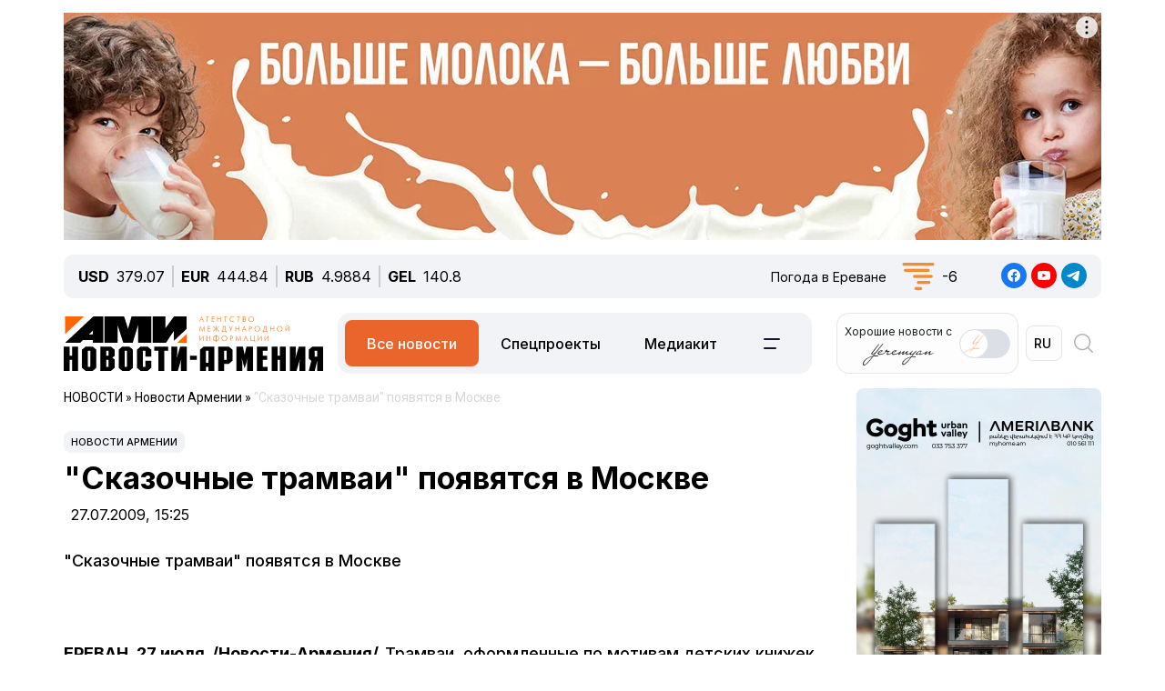

--- FILE ---
content_type: text/html; charset=UTF-8
request_url: https://newsarmenia.am/local/templates/ami_new/includes/infinite/infinite-news.php
body_size: 22165
content:


<div class="infinite-block row position-relative px-0 px-sm-0 mx-0">


		
		<div class="item-infinite border-top border-warning px-0 mb-5">
			<a href="/news/incidents/politsiya-erevana-razyskivaet-17-letnyuyu-devushku-kak-bez-vesti-propavshuyu-/" title="Полиция Еревана разыскивает 17-летнюю девушку как без вести пропавшую ">
				<div class="infinite-header pt-2"><h2 class="page-header"><b>Полиция Еревана разыскивает 17-летнюю девушку как без вести пропавшую </b></h2></div>
			</a>
		<div id="time-line" class="d-flex justify-content-start align-items-center text-muted mb-4">	
			<div class="news-line-datetime px-2">
				<span class="news-line-date">
					сегодня,				</span>
				<span class="news-line-time">
				10:45				</span>	
			</div>
		</div>
				<p><span class="infinite-body" class="" style=""></span></p>
				<div class="picture-block d-flex flex-column justify-content-center align-items-center mb-3 w-100">
					<figure class="">
							<img
								class="detail_picture align-self-center"
								style="max-width: 100%;"
								border="0"
								src="/upload/medialibrary/0de/m7ghapbma7ikn0brmhq7kbd68vyxa4c4.jpg"
								width=""
								height=""
								alt=""
								title=""
								/>
<!--							<figcaption class="detail_picture_copyright mt-2">Фото: </figcaption> -->
					</figure>
				</div>
				<div class="infinite-preview news-line-preview mb-3">
					 17-летняя жительница Еревана Анна Закарян разыскивается как без вести пропавшая, сообщается на сайте Полиции				</div>
					<div class="infinite-body news-line-detail">

						<p>
 <b>ЕРЕВАН, 26 января. Новости-Армения.</b> 17-летняя жительница Еревана Анна Закарян разыскивается как без вести пропавшая, сообщается на сайте Полиции.&nbsp;
</p>
<p>
	 По информации ведомства, накануне около 18:00 она вышла из своей квартиры на улице Канакера и не вернулась.
</p>
<p>
	 "Просим лиц, располагающих информацией о её местонахождении, обратиться в ближайшее подразделение общинной полиции или позвонить по телефону 1-02", - заявили в ведомстве.
</p>
 <br>
 <br>					</div>
			
		</div>
				
<div class="news-card-block col-12 d-flex flex-column mb-5">

<div id="ArkaNews" class="border p-2" style="border-radius: 8px;background-color: aliceblue;">
	<h5 class="d-inline-flex p-2" style=""><a href="https://arka.am/" title="Новости агентства АРКА" target="_blank">Новости агентства АРКА</a></h5>
	<div class="d-flex flex-column flex-md-row cols-5 gx-5">
		<div class="d-flex flex-column col px-2">
		<a href="https://arka.am/news/economy/eksport-iz-armenii-v-es-vyros-za-2025-god-na-9-2-ministr-/" title="Экспорт из Армении в ЕС вырос за 2025 год на 9,2% - министр " target="_blank">
			<img src="/upload/iblock/f4b/htzs8f748yo508lgmy01fm7o0xrsg762.jpg" alt="Экспорт из Армении в ЕС вырос за 2025 год на 9,2% - министр " title="Экспорт из Армении в ЕС вырос за 2025 год на 9,2% - министр ">
			<div class="news-editor-block" style="font-size: 14px;line-height: normal;">Экспорт из Армении в ЕС вырос за 2025 год на 9,2% - министр </div>
		</a>
	</div>
		<div class="d-flex flex-column col px-2">
		<a href="https://arka.am/news/economy/1000-krupneyshikh-nalogoplatelshchikov-armenii-za-2025-god-vyplatili-v-gosbyudzhet-1-95-trln-dramov/" title="1000 крупнейших налогоплательщиков Армении за 2025 год выплатили в госбюджет 1,95 трлн. драмов" target="_blank">
			<img src="/upload/iblock/fa2/6pmhi4f4fel9d52h0leny0ztliwxat5k.jpg" alt="1000 крупнейших налогоплательщиков Армении за 2025 год выплатили в госбюджет 1,95 трлн. драмов" title="1000 крупнейших налогоплательщиков Армении за 2025 год выплатили в госбюджет 1,95 трлн. драмов">
			<div class="news-editor-block" style="font-size: 14px;line-height: normal;">1000 крупнейших налогоплательщиков Армении за 2025 год выплатили в госбюджет 1,95 трлн. драмов</div>
		</a>
	</div>
		<div class="d-flex flex-column col px-2">
		<a href="https://arka.am/news/economy/arbitrazh-pri-torgovoy-palate-stokgolma-podtverdil-obyazatelnost-resheniya-po-delu-esa-sovet-zashchi/" title="Арбитраж при Торговой палате Стокгольма подтвердил обязательность решения по делу ЭСА - Совет защиты Самвела Карапетяна " target="_blank">
			<img src="/upload/iblock/969/nwzq137gfpnf67v79sl3t3agm3gi1hrd.jpg" alt="Арбитраж при Торговой палате Стокгольма подтвердил обязательность решения по делу ЭСА - Совет защиты Самвела Карапетяна " title="Арбитраж при Торговой палате Стокгольма подтвердил обязательность решения по делу ЭСА - Совет защиты Самвела Карапетяна ">
			<div class="news-editor-block" style="font-size: 14px;line-height: normal;">Арбитраж при Торговой палате Стокгольма подтвердил обязательность решения по делу ЭСА - Совет защиты Самвела Карапетяна </div>
		</a>
	</div>
		<div class="d-flex flex-column col px-2">
		<a href="https://arka.am/news/economy/benzin-marki-regular-v-armenii-takzhe-podeshevel-papoyan/" title="Бензин марки Regular в Армении также подешевел – Папоян" target="_blank">
			<img src="/upload/iblock/113/pmv100pn8b2eozpph1xipakfzzlige7o.jpg" alt="Бензин марки Regular в Армении также подешевел – Папоян" title="Бензин марки Regular в Армении также подешевел – Папоян">
			<div class="news-editor-block" style="font-size: 14px;line-height: normal;">Бензин марки Regular в Армении также подешевел – Папоян</div>
		</a>
	</div>
		<div class="d-flex flex-column col px-2">
		<a href="https://arka.am/news/economy/ssha-namereny-zaklyuchit-s-armeniy-soglashenie-o-mirnom-yadernom-sotrudnichestve-tramp/" title="США намерены заключить с Армений соглашение о мирном ядерном сотрудничестве – Трамп" target="_blank">
			<img src="/upload/medialibrary/e71/egujpufkqip4l6rw174mrxwasljypgxx.jpg" alt="США намерены заключить с Армений соглашение о мирном ядерном сотрудничестве – Трамп" title="США намерены заключить с Армений соглашение о мирном ядерном сотрудничестве – Трамп">
			<div class="news-editor-block" style="font-size: 14px;line-height: normal;">США намерены заключить с Армений соглашение о мирном ядерном сотрудничестве – Трамп</div>
		</a>
	</div>
		</div>
</div>
		
</div>
			<div class="d-flex flex-sm-row flex-column px-0">
			<div class="main-section col-12 col-xl-9 px-0 ps-sm--2 ps-lg-0 pe-md-3 pe-lg-5 pe-0 pe-xl-3">

		
		<div class="item-infinite border-top border-warning px-0 mb-5">
			<a href="/news/incidents/v-armenii-za-dva-goda-udalos-sokratit-chislo-zhertv-dtp-na-95-pashinyan-nazval-prichinu/" title="В Армении за два года удалось сократить число жертв ДТП на 95: Пашинян назвал причину">
				<div class="infinite-header pt-2"><h2 class="page-header"><b>В Армении за два года удалось сократить число жертв ДТП на 95: Пашинян назвал причину</b></h2></div>
			</a>
		<div id="time-line" class="d-flex justify-content-start align-items-center text-muted mb-4">	
			<div class="news-line-datetime px-2">
				<span class="news-line-date">
					сегодня,				</span>
				<span class="news-line-time">
				10:26				</span>	
			</div>
		</div>
				<p><span class="infinite-body" class="" style=""></span></p>
				<div class="picture-block d-flex flex-column justify-content-center align-items-center mb-3 w-100">
					<figure class="">
							<img
								class="detail_picture align-self-center"
								style="max-width: 100%;"
								border="0"
								src="/upload/medialibrary/2d8/9k2cma0011scg9m0m4qap36w172t8p9h.jpg"
								width=""
								height=""
								alt=""
								title=""
								/>
<!--							<figcaption class="detail_picture_copyright mt-2">Фото: </figcaption> -->
					</figure>
				</div>
				<div class="infinite-preview news-line-preview mb-3">
					В последние годы в Армении фиксируется устойчивая тенденция к снижению числа погибших в дорожно-транспортных происшествиях, несмотря на постоянный рост количества автомобилей				</div>
					<div class="infinite-body news-line-detail">

						<p>
 <b>ЕРЕВАН, 26 января. Новости-Армения. </b>В последние годы в Армении фиксируется устойчивая тенденция к снижению числа погибших в дорожно-транспортных происшествиях, несмотря на постоянный рост количества автомобилей. Об этом заявил премьер-министр Армении Никол Пашинян.
</p>
<p>
	 "По сравнению с 2023 годом в 2024 году число жертв ДТП сократилось на 45 человек, а в 2025 году — ещё на 50. Таким образом, за два года удалось сохранить 95 жизней условных человек", - сказал Пашинян.
</p>
<p>
	 По его словам, одной из ключевых причин положительной динамики стало лишение прав водителей, управляющих транспортными средствами в состоянии алкогольного опьянения.
</p>
<p>
 <br>
</p>
<p>
</p>
 <br>					</div>
			
		</div>
	
			</div>

					
			<div class="sidebar-section right-sidebar d-none d-md-block col-12 col-xl-3 px-0 ps-md-3 ps-lg-5 pe-sm--2 pe-lg-0 flex-grow-1">
				<div class="sidebar-body">
					<div class="showBanner">
					</div>

<div Id="popular_widget" class="">
	<h4>Популярное</h4>
	<div class="popular-block d-flex flex-column соl-12 flex-grow-1">
		<a href="/news/sport/genrikh-mkhitaryan-obyavil-datu-prezentatsii-armyanskogo-izdaniya-svoey-knigi-video-/" class="h-100 w-100">
			<div class="popular-image d-flex flex-column mb-3 w-100 position-relative">
				<img src="/upload/medialibrary/951/6hcnw61tfs4aokzij4hocnxpro8yo3l3.jpg" class="">
				<div id="backspace" class="position-absolute">Генрих Мхитарян сообщил о предстоящей презентации армянского перевода своей автобиографии. </div>
			</div>
				<div class="popular-name">Генрих Мхитарян объявил дату презентации армянского издания своей книги (ВИДЕО) </div>
		</a>
	</div>
</div>
<style>
#popular_widget #backspace
{
	transform:rotateY(180deg);
	backface-visibility:hidden;
	transition: all 1s ease;
	font-style: italic;
}
.popular-image
{
	background-size:cover;
	background-repeat:no-repeat;
	width: 100%;
	height:calc(100% * var(--photo-height));
	overflow: hidden;
	z-index: 5;
}
.popular-image img
{
	backface-visibility:hidden;
	transition: all .5s ease;
}
.popular-image img
{
	backface-visibility:hidden;
	transition: all 1s ease;
}

.popular-block
{
	border: 1px solid #005AAB;
	padding: 5px;
	border-radius: 5px;
}
#popular_widget a:hover img
{
	transform:rotateY(180deg);
}
#popular_widget a:hover #backspace
{
	transform:rotateY(360deg);
}
.popular-image img.animate {
    animation: expand-shrink 5s infinite;
}

@keyframes expand-shrink {
    0% {
        transform: scale(1);
    }
    50% {
        transform: scale(1.2);
    }
    100% {
        transform: scale(1);
    }
}
</style>
<script>
// повторить с интервалом 2 секунды
//let timerId = setInterval(
function breath() {
//	$( "#popular_widget img").css({'transform':'rotateY(180deg)'});
//	$("#popular_widget #backspace").css({'transform': 'rotateY(360deg)'});
	
//let time = setTimeout(5000);
	
//	$("#popular_widget img").css({'transform':'rotateY(0deg)'});
//	$("#popular_widget #backspace").css({'transform':'rotateY(180deg)'});
};
//setInterval(breath, 1000);

/*
setTimeout(function(){
$( "#popular_widget img").css(
	{
		'transform': 'rotateY(0deg)',
	});
$("#popular_widget #backspace").css(
	{
		'transform': 'rotateY(180deg)',
	});
}, 2000);
*/
/*
setInterval(function(){
let process = setTimeout(breath, 1000);
let stopprocess = setTimeout(stopbreath, 5000);
}, 0);
*/


//let process = setInterval(breath(), 2000);
//breath();
	
//), 2000);
$(document).ready(function () {
    // Функция для начала и остановки анимации
    function toggleImageAnimation() {
        $('#popular_widget img').toggleClass('animate'); // Добавляем/удаляем класс для анимации
    }

    // Запуск анимации при клике
    setInterval(function() {
        toggleImageAnimation();
    }, 5000); // Анимация будет происходить каждые 2 секунды
});

</script>		
				</div>
			</div>
		

		</div>
				
<div class="news-card-block col-12 d-flex flex-column mb-5">

<div id="TelecomNews" class="border p-2" style="border-radius: 8px;background-color: #daffed;">
	<h5 class="d-inline-flex p-2" style=""><a href="https://arkatelecom.am/" title="АРКА-ТЕЛЕКОМ" target="_blank">АРКА-ТЕЛЕКОМ</a></h5>
	<div class="d-flex flex-column flex-md-row cols-5 gx-5">
		<div class="d-flex flex-column col px-2">
		<a href="https://arkatelecom.am/news/business/operatory-mobilnoy-i-internet-svyazi-v-armenii-za-2025-god-vyplatili-nalogi-i-poshliny-na-42-28-mlrd/" title="Операторы мобильной и интернет-связи в Армении за 2025 год выплатили налоги и пошлины на 42,28 млрд. драмов" target="_blank">
			<img src="/upload/iblock/007/sw9086tcuivyfj74h4iejuu93y3b0hkm.jpg" alt="Операторы мобильной и интернет-связи в Армении за 2025 год выплатили налоги и пошлины на 42,28 млрд. драмов" title="Операторы мобильной и интернет-связи в Армении за 2025 год выплатили налоги и пошлины на 42,28 млрд. драмов">
			<div class="news-editor-block" style="font-size: 14px;line-height: normal;">Операторы мобильной и интернет-связи в Армении за 2025 год выплатили налоги и пошлины на 42,28 млрд. драмов</div>
		</a>
	</div>
		<div class="d-flex flex-column col px-2">
		<a href="https://arkatelecom.am/news/business/zavershena-sdelka-po-sokhraneniyu-tiktok-v-ssha/" title="Завершена сделка по сохранению TikTok в США" target="_blank">
			<img src="/upload/iblock/74c/k158299jvjbkfbafu7n9f9bo3h5y8vk2.jpg" alt="Завершена сделка по сохранению TikTok в США" title="Завершена сделка по сохранению TikTok в США">
			<div class="news-editor-block" style="font-size: 14px;line-height: normal;">Завершена сделка по сохранению TikTok в США</div>
		</a>
	</div>
		<div class="d-flex flex-column col px-2">
		<a href="https://arkatelecom.am/news/internet/kiberpolitsiya-armenii-predupredila-o-moshennichestve-v-tiktok-s-lozhnymi-sotsialnymi-vyplatami/" title="Киберполиция Армении предупредила о мошенничестве в TikTok с ложными &quot;социальными выплатами&quot;" target="_blank">
			<img src="/upload/iblock/ac5/ootrv0qstrleh7sizrflfo9d37rtik8h.jpg" alt="Киберполиция Армении предупредила о мошенничестве в TikTok с ложными &quot;социальными выплатами&quot;" title="Киберполиция Армении предупредила о мошенничестве в TikTok с ложными &quot;социальными выплатами&quot;">
			<div class="news-editor-block" style="font-size: 14px;line-height: normal;">Киберполиция Армении предупредила о мошенничестве в TikTok с ложными &quot;социальными выплатами&quot;</div>
		</a>
	</div>
		<div class="d-flex flex-column col px-2">
		<a href="https://arkatelecom.am/news/development/yuzhnaya-koreya-stala-pervoy-v-mire-stranoy-nachavshey-regulirovat-ai/" title="Южная Корея стала первой в мире страной, начавшей регулировать AI" target="_blank">
			<img src="/upload/iblock/9d5/b78txf5zn0hr2arjj6ezzxexfklrwxo5.jpg" alt="Южная Корея стала первой в мире страной, начавшей регулировать AI" title="Южная Корея стала первой в мире страной, начавшей регулировать AI">
			<div class="news-editor-block" style="font-size: 14px;line-height: normal;">Южная Корея стала первой в мире страной, начавшей регулировать AI</div>
		</a>
	</div>
		<div class="d-flex flex-column col px-2">
		<a href="https://arkatelecom.am/news/internet/ii-mozhet-stat-umnee-vsego-chelovechestva-uzhe-k-2031-godu-mask/" title="ИИ может стать умнее всего человечества уже к 2031 году - Маск" target="_blank">
			<img src="/upload/iblock/a31/y1tri9uyogo2rtimlzt45120trfh5nvk.jpg" alt="ИИ может стать умнее всего человечества уже к 2031 году - Маск" title="ИИ может стать умнее всего человечества уже к 2031 году - Маск">
			<div class="news-editor-block" style="font-size: 14px;line-height: normal;">ИИ может стать умнее всего человечества уже к 2031 году - Маск</div>
		</a>
	</div>
		</div>
</div>
		
</div>
			<div class="d-flex flex-sm-row flex-column px-0">
			<div class="main-section col-12 col-xl-9 px-0 ps-sm--2 ps-lg-0 pe-md-3 pe-lg-5 pe-0 pe-xl-3">

		
		<div class="item-infinite border-top border-warning px-0 mb-5">
			<a href="/news/armenia/vse-krupnye-trassy-v-armenii-otkryty-v-nekotorykh-rayonakh-sneg-i-gololeditsa-/" title="Все крупные трассы в Армении открыты, в некоторых районах - снег и гололедица  ">
				<div class="infinite-header pt-2"><h2 class="page-header"><b>Все крупные трассы в Армении открыты, в некоторых районах - снег и гололедица  </b></h2></div>
			</a>
		<div id="time-line" class="d-flex justify-content-start align-items-center text-muted mb-4">	
			<div class="news-line-datetime px-2">
				<span class="news-line-date">
					сегодня,				</span>
				<span class="news-line-time">
				09:29				</span>	
			</div>
		</div>
				<p><span class="infinite-body" class="" style=""></span></p>
				<div class="picture-block d-flex flex-column justify-content-center align-items-center mb-3 w-100">
					<figure class="">
							<img
								class="detail_picture align-self-center"
								style="max-width: 100%;"
								border="0"
								src="/upload/medialibrary/acc/t6uzkh6g4wuy56ia76mad2s2wfnu924b.jpg"
								width=""
								height=""
								alt=""
								title=""
								/>
<!--							<figcaption class="detail_picture_copyright mt-2">Фото: </figcaption> -->
					</figure>
				</div>
				<div class="infinite-preview news-line-preview mb-3">
					По состоянию на 9:00 все межгосударственные и республиканские автомобильные дороги Армении открыты для проезда транспорта 				</div>
					<div class="infinite-body news-line-detail">

						<p>
	<b>ЕРЕВАН, 26 января. Новости-Армения.</b> По состоянию на 9:00 все межгосударственные и республиканские автомобильные дороги Армении открыты, сообщает Дорожный департамент
</p>
<p>
	Перевал Варденяц закрыт только для транспортных средств с прицепом.
</p>
<p>
	В регионах Аштарак, Талин, Артик, Ахурян, Ашоцк, Дилижан, Абовян, Раздан, Севан, Гавар, Мартуни, Сисиан, Мегри, Апаран, Арагац, Спитак, Наири идет небольшой снег.
</p>
<p>
	На дорогах Апарана, Арагаца, Севана, Дилижана, Чамбарка, Мартуни, Гавара, Абовяна, Раздана, Наири, Сисиана, Гориса, Ашоцка, Амасии местами гололедица.
</p>					</div>
			
		</div>
	
			</div>

					
			<div class="sidebar-section right-sidebar d-none d-md-block col-12 col-xl-3 px-0 ps-md-3 ps-lg-5 pe-sm--2 pe-lg-0 flex-grow-1">
				<div class="sidebar-body">
					<div class="showBanner">
					</div>

<div Id="popular_widget" class="">
	<h4>Популярное</h4>
	<div class="popular-block d-flex flex-column соl-12 flex-grow-1">
		<a href="/news/sport/genrikh-mkhitaryan-obyavil-datu-prezentatsii-armyanskogo-izdaniya-svoey-knigi-video-/" class="h-100 w-100">
			<div class="popular-image d-flex flex-column mb-3 w-100 position-relative">
				<img src="/upload/medialibrary/951/6hcnw61tfs4aokzij4hocnxpro8yo3l3.jpg" class="">
				<div id="backspace" class="position-absolute">Генрих Мхитарян сообщил о предстоящей презентации армянского перевода своей автобиографии. </div>
			</div>
				<div class="popular-name">Генрих Мхитарян объявил дату презентации армянского издания своей книги (ВИДЕО) </div>
		</a>
	</div>
</div>
<style>
#popular_widget #backspace
{
	transform:rotateY(180deg);
	backface-visibility:hidden;
	transition: all 1s ease;
	font-style: italic;
}
.popular-image
{
	background-size:cover;
	background-repeat:no-repeat;
	width: 100%;
	height:calc(100% * var(--photo-height));
	overflow: hidden;
	z-index: 5;
}
.popular-image img
{
	backface-visibility:hidden;
	transition: all .5s ease;
}
.popular-image img
{
	backface-visibility:hidden;
	transition: all 1s ease;
}

.popular-block
{
	border: 1px solid #005AAB;
	padding: 5px;
	border-radius: 5px;
}
#popular_widget a:hover img
{
	transform:rotateY(180deg);
}
#popular_widget a:hover #backspace
{
	transform:rotateY(360deg);
}
.popular-image img.animate {
    animation: expand-shrink 5s infinite;
}

@keyframes expand-shrink {
    0% {
        transform: scale(1);
    }
    50% {
        transform: scale(1.2);
    }
    100% {
        transform: scale(1);
    }
}
</style>
<script>
// повторить с интервалом 2 секунды
//let timerId = setInterval(
function breath() {
//	$( "#popular_widget img").css({'transform':'rotateY(180deg)'});
//	$("#popular_widget #backspace").css({'transform': 'rotateY(360deg)'});
	
//let time = setTimeout(5000);
	
//	$("#popular_widget img").css({'transform':'rotateY(0deg)'});
//	$("#popular_widget #backspace").css({'transform':'rotateY(180deg)'});
};
//setInterval(breath, 1000);

/*
setTimeout(function(){
$( "#popular_widget img").css(
	{
		'transform': 'rotateY(0deg)',
	});
$("#popular_widget #backspace").css(
	{
		'transform': 'rotateY(180deg)',
	});
}, 2000);
*/
/*
setInterval(function(){
let process = setTimeout(breath, 1000);
let stopprocess = setTimeout(stopbreath, 5000);
}, 0);
*/


//let process = setInterval(breath(), 2000);
//breath();
	
//), 2000);
$(document).ready(function () {
    // Функция для начала и остановки анимации
    function toggleImageAnimation() {
        $('#popular_widget img').toggleClass('animate'); // Добавляем/удаляем класс для анимации
    }

    // Запуск анимации при клике
    setInterval(function() {
        toggleImageAnimation();
    }, 5000); // Анимация будет происходить каждые 2 секунды
});

</script>		
				</div>
			</div>
		

		</div>
				
<div class="news-card-block col-12 d-flex flex-column mb-5">

<div id="ArkaNews" class="border p-2" style="border-radius: 8px;background-color: aliceblue;">
	<h5 class="d-inline-flex p-2" style=""><a href="https://arka.am/" title="Новости агентства АРКА" target="_blank">Новости агентства АРКА</a></h5>
	<div class="d-flex flex-column flex-md-row cols-5 gx-5">
		<div class="d-flex flex-column col px-2">
		<a href="https://arka.am/news/economy/eksport-iz-armenii-v-es-vyros-za-2025-god-na-9-2-ministr-/" title="Экспорт из Армении в ЕС вырос за 2025 год на 9,2% - министр " target="_blank">
			<img src="/upload/iblock/f4b/htzs8f748yo508lgmy01fm7o0xrsg762.jpg" alt="Экспорт из Армении в ЕС вырос за 2025 год на 9,2% - министр " title="Экспорт из Армении в ЕС вырос за 2025 год на 9,2% - министр ">
			<div class="news-editor-block" style="font-size: 14px;line-height: normal;">Экспорт из Армении в ЕС вырос за 2025 год на 9,2% - министр </div>
		</a>
	</div>
		<div class="d-flex flex-column col px-2">
		<a href="https://arka.am/news/economy/1000-krupneyshikh-nalogoplatelshchikov-armenii-za-2025-god-vyplatili-v-gosbyudzhet-1-95-trln-dramov/" title="1000 крупнейших налогоплательщиков Армении за 2025 год выплатили в госбюджет 1,95 трлн. драмов" target="_blank">
			<img src="/upload/iblock/fa2/6pmhi4f4fel9d52h0leny0ztliwxat5k.jpg" alt="1000 крупнейших налогоплательщиков Армении за 2025 год выплатили в госбюджет 1,95 трлн. драмов" title="1000 крупнейших налогоплательщиков Армении за 2025 год выплатили в госбюджет 1,95 трлн. драмов">
			<div class="news-editor-block" style="font-size: 14px;line-height: normal;">1000 крупнейших налогоплательщиков Армении за 2025 год выплатили в госбюджет 1,95 трлн. драмов</div>
		</a>
	</div>
		<div class="d-flex flex-column col px-2">
		<a href="https://arka.am/news/economy/arbitrazh-pri-torgovoy-palate-stokgolma-podtverdil-obyazatelnost-resheniya-po-delu-esa-sovet-zashchi/" title="Арбитраж при Торговой палате Стокгольма подтвердил обязательность решения по делу ЭСА - Совет защиты Самвела Карапетяна " target="_blank">
			<img src="/upload/iblock/969/nwzq137gfpnf67v79sl3t3agm3gi1hrd.jpg" alt="Арбитраж при Торговой палате Стокгольма подтвердил обязательность решения по делу ЭСА - Совет защиты Самвела Карапетяна " title="Арбитраж при Торговой палате Стокгольма подтвердил обязательность решения по делу ЭСА - Совет защиты Самвела Карапетяна ">
			<div class="news-editor-block" style="font-size: 14px;line-height: normal;">Арбитраж при Торговой палате Стокгольма подтвердил обязательность решения по делу ЭСА - Совет защиты Самвела Карапетяна </div>
		</a>
	</div>
		<div class="d-flex flex-column col px-2">
		<a href="https://arka.am/news/economy/benzin-marki-regular-v-armenii-takzhe-podeshevel-papoyan/" title="Бензин марки Regular в Армении также подешевел – Папоян" target="_blank">
			<img src="/upload/iblock/113/pmv100pn8b2eozpph1xipakfzzlige7o.jpg" alt="Бензин марки Regular в Армении также подешевел – Папоян" title="Бензин марки Regular в Армении также подешевел – Папоян">
			<div class="news-editor-block" style="font-size: 14px;line-height: normal;">Бензин марки Regular в Армении также подешевел – Папоян</div>
		</a>
	</div>
		<div class="d-flex flex-column col px-2">
		<a href="https://arka.am/news/economy/ssha-namereny-zaklyuchit-s-armeniy-soglashenie-o-mirnom-yadernom-sotrudnichestve-tramp/" title="США намерены заключить с Армений соглашение о мирном ядерном сотрудничестве – Трамп" target="_blank">
			<img src="/upload/medialibrary/e71/egujpufkqip4l6rw174mrxwasljypgxx.jpg" alt="США намерены заключить с Армений соглашение о мирном ядерном сотрудничестве – Трамп" title="США намерены заключить с Армений соглашение о мирном ядерном сотрудничестве – Трамп">
			<div class="news-editor-block" style="font-size: 14px;line-height: normal;">США намерены заключить с Армений соглашение о мирном ядерном сотрудничестве – Трамп</div>
		</a>
	</div>
		</div>
</div>
		
</div>
			<div class="d-flex flex-sm-row flex-column px-0">
			<div class="main-section col-12 col-xl-9 px-0 ps-sm--2 ps-lg-0 pe-md-3 pe-lg-5 pe-0 pe-xl-3">

		
		<div class="item-infinite border-top border-warning px-0 mb-5">
			<a href="/news/incidents/smi-v-gorise-na-yuge-armenii-v-rezultate-vzryva-pogibli-dva-cheloveka/" title="СМИ: в Горисе на юге Армении в результате взрыва погибли два человека">
				<div class="infinite-header pt-2"><h2 class="page-header"><b>СМИ: в Горисе на юге Армении в результате взрыва погибли два человека</b></h2></div>
			</a>
		<div id="time-line" class="d-flex justify-content-start align-items-center text-muted mb-4">	
			<div class="news-line-datetime px-2">
				<span class="news-line-date">
					вчера,				</span>
				<span class="news-line-time">
				20:40				</span>	
			</div>
		</div>
				<p><span class="infinite-body" class="" style=""></span></p>
				<div class="picture-block d-flex flex-column justify-content-center align-items-center mb-3 w-100">
					<figure class="">
							<img
								class="detail_picture align-self-center"
								style="max-width: 100%;"
								border="0"
								src="/upload/iblock/62e/jri4gmatcsgb5ptxgm8u68sx7rxfrplv.jpg"
								width=""
								height=""
								alt=""
								title=""
								/>
<!--							<figcaption class="detail_picture_copyright mt-2">Фото: </figcaption> -->
					</figure>
				</div>
				<div class="infinite-preview news-line-preview mb-3">
					В городе Горисе на юге Армении вечером 25 января произошёл взрыв, в результате которого погибли два человека, ещё один получил ранения. Подробности ЧП публикуют местные СМИ				</div>
					<div class="infinite-body news-line-detail">

						<p>
 <b>ЕРЕВАН, 25 января. Новости-Армения.</b> В городе Горисе на юге Армении вечером 25 января произошёл взрыв, в результате которого погибли два человека, ещё один получил ранения. Подробности ЧП публикуют местные СМИ.
</p>
<p>
</p>
<p>
	 По данным shamshyan.com, инцидент произошёл около 18:30 в районе «Тозкап», недалеко от кладбища. После поступления оперативной информации на место прибыли сотрудники криминальной полиции и патрульной службы, а также оперативно-следственная группа.
</p>
<p>
	 По предварительным данным, в результате происшествия погибли двое мужчин, один человек был госпитализирован. Информация о случившемся была передана в Следственный комитет Армении, где возбуждено уголовное дело по признакам убийства, покушения на убийство и незаконного оборота оружия и боеприпасов.
</p>
<p>
	 По информации 24news.am, один из погибших являлся водителем мэра Гориса Аруша Арушаняна. При этом, как отмечается, сам мэр, по предварительным данным правоохранительных органов, к произошедшему отношения не имеет.
</p>
<p>
	 Как сообщает Armlur.am, между погибшими, состоявшими в родственных отношениях, на протяжении нескольких лет существовал конфликт на бытовой почве, связанный с разделом наследственного особняка. По информации издания, спор ранее рассматривался в судебном порядке. По одной из предварительных версий, в ходе конфликта был использован боеприпас взрывного действия.
</p>
<p>
	 В МВД Армении подтвердили, что в результате взрыва в Горисе погибли два человека и один получил ранения. Сотрудники криминальной полиции продолжают оперативные мероприятия для установления всех обстоятельств происшествия, а также личностей участников инцидента.
</p>
<p>
	 Подозреваемый или обвиняемый в предполагаемом преступлении считается невиновным, пока его вина не доказана согласно судебному постановлению, вступившему в законную силу, в порядке, установленном Уголовно-процессуальным кодексом Армении.
</p>
 <br>					</div>
			
		</div>
	
			</div>

					
			<div class="sidebar-section right-sidebar d-none d-md-block col-12 col-xl-3 px-0 ps-md-3 ps-lg-5 pe-sm--2 pe-lg-0 flex-grow-1">
				<div class="sidebar-body">
					<div class="showBanner">
					</div>

<div Id="popular_widget" class="">
	<h4>Популярное</h4>
	<div class="popular-block d-flex flex-column соl-12 flex-grow-1">
		<a href="/news/sport/genrikh-mkhitaryan-obyavil-datu-prezentatsii-armyanskogo-izdaniya-svoey-knigi-video-/" class="h-100 w-100">
			<div class="popular-image d-flex flex-column mb-3 w-100 position-relative">
				<img src="/upload/medialibrary/951/6hcnw61tfs4aokzij4hocnxpro8yo3l3.jpg" class="">
				<div id="backspace" class="position-absolute">Генрих Мхитарян сообщил о предстоящей презентации армянского перевода своей автобиографии. </div>
			</div>
				<div class="popular-name">Генрих Мхитарян объявил дату презентации армянского издания своей книги (ВИДЕО) </div>
		</a>
	</div>
</div>
<style>
#popular_widget #backspace
{
	transform:rotateY(180deg);
	backface-visibility:hidden;
	transition: all 1s ease;
	font-style: italic;
}
.popular-image
{
	background-size:cover;
	background-repeat:no-repeat;
	width: 100%;
	height:calc(100% * var(--photo-height));
	overflow: hidden;
	z-index: 5;
}
.popular-image img
{
	backface-visibility:hidden;
	transition: all .5s ease;
}
.popular-image img
{
	backface-visibility:hidden;
	transition: all 1s ease;
}

.popular-block
{
	border: 1px solid #005AAB;
	padding: 5px;
	border-radius: 5px;
}
#popular_widget a:hover img
{
	transform:rotateY(180deg);
}
#popular_widget a:hover #backspace
{
	transform:rotateY(360deg);
}
.popular-image img.animate {
    animation: expand-shrink 5s infinite;
}

@keyframes expand-shrink {
    0% {
        transform: scale(1);
    }
    50% {
        transform: scale(1.2);
    }
    100% {
        transform: scale(1);
    }
}
</style>
<script>
// повторить с интервалом 2 секунды
//let timerId = setInterval(
function breath() {
//	$( "#popular_widget img").css({'transform':'rotateY(180deg)'});
//	$("#popular_widget #backspace").css({'transform': 'rotateY(360deg)'});
	
//let time = setTimeout(5000);
	
//	$("#popular_widget img").css({'transform':'rotateY(0deg)'});
//	$("#popular_widget #backspace").css({'transform':'rotateY(180deg)'});
};
//setInterval(breath, 1000);

/*
setTimeout(function(){
$( "#popular_widget img").css(
	{
		'transform': 'rotateY(0deg)',
	});
$("#popular_widget #backspace").css(
	{
		'transform': 'rotateY(180deg)',
	});
}, 2000);
*/
/*
setInterval(function(){
let process = setTimeout(breath, 1000);
let stopprocess = setTimeout(stopbreath, 5000);
}, 0);
*/


//let process = setInterval(breath(), 2000);
//breath();
	
//), 2000);
$(document).ready(function () {
    // Функция для начала и остановки анимации
    function toggleImageAnimation() {
        $('#popular_widget img').toggleClass('animate'); // Добавляем/удаляем класс для анимации
    }

    // Запуск анимации при клике
    setInterval(function() {
        toggleImageAnimation();
    }, 5000); // Анимация будет происходить каждые 2 секунды
});

</script>		
				</div>
			</div>
		

		</div>
				
<div class="news-card-block col-12 d-flex flex-column mb-5">

<div id="TelecomNews" class="border p-2" style="border-radius: 8px;background-color: #daffed;">
	<h5 class="d-inline-flex p-2" style=""><a href="https://arkatelecom.am/" title="АРКА-ТЕЛЕКОМ" target="_blank">АРКА-ТЕЛЕКОМ</a></h5>
	<div class="d-flex flex-column flex-md-row cols-5 gx-5">
		<div class="d-flex flex-column col px-2">
		<a href="https://arkatelecom.am/news/business/operatory-mobilnoy-i-internet-svyazi-v-armenii-za-2025-god-vyplatili-nalogi-i-poshliny-na-42-28-mlrd/" title="Операторы мобильной и интернет-связи в Армении за 2025 год выплатили налоги и пошлины на 42,28 млрд. драмов" target="_blank">
			<img src="/upload/iblock/007/sw9086tcuivyfj74h4iejuu93y3b0hkm.jpg" alt="Операторы мобильной и интернет-связи в Армении за 2025 год выплатили налоги и пошлины на 42,28 млрд. драмов" title="Операторы мобильной и интернет-связи в Армении за 2025 год выплатили налоги и пошлины на 42,28 млрд. драмов">
			<div class="news-editor-block" style="font-size: 14px;line-height: normal;">Операторы мобильной и интернет-связи в Армении за 2025 год выплатили налоги и пошлины на 42,28 млрд. драмов</div>
		</a>
	</div>
		<div class="d-flex flex-column col px-2">
		<a href="https://arkatelecom.am/news/business/zavershena-sdelka-po-sokhraneniyu-tiktok-v-ssha/" title="Завершена сделка по сохранению TikTok в США" target="_blank">
			<img src="/upload/iblock/74c/k158299jvjbkfbafu7n9f9bo3h5y8vk2.jpg" alt="Завершена сделка по сохранению TikTok в США" title="Завершена сделка по сохранению TikTok в США">
			<div class="news-editor-block" style="font-size: 14px;line-height: normal;">Завершена сделка по сохранению TikTok в США</div>
		</a>
	</div>
		<div class="d-flex flex-column col px-2">
		<a href="https://arkatelecom.am/news/internet/kiberpolitsiya-armenii-predupredila-o-moshennichestve-v-tiktok-s-lozhnymi-sotsialnymi-vyplatami/" title="Киберполиция Армении предупредила о мошенничестве в TikTok с ложными &quot;социальными выплатами&quot;" target="_blank">
			<img src="/upload/iblock/ac5/ootrv0qstrleh7sizrflfo9d37rtik8h.jpg" alt="Киберполиция Армении предупредила о мошенничестве в TikTok с ложными &quot;социальными выплатами&quot;" title="Киберполиция Армении предупредила о мошенничестве в TikTok с ложными &quot;социальными выплатами&quot;">
			<div class="news-editor-block" style="font-size: 14px;line-height: normal;">Киберполиция Армении предупредила о мошенничестве в TikTok с ложными &quot;социальными выплатами&quot;</div>
		</a>
	</div>
		<div class="d-flex flex-column col px-2">
		<a href="https://arkatelecom.am/news/development/yuzhnaya-koreya-stala-pervoy-v-mire-stranoy-nachavshey-regulirovat-ai/" title="Южная Корея стала первой в мире страной, начавшей регулировать AI" target="_blank">
			<img src="/upload/iblock/9d5/b78txf5zn0hr2arjj6ezzxexfklrwxo5.jpg" alt="Южная Корея стала первой в мире страной, начавшей регулировать AI" title="Южная Корея стала первой в мире страной, начавшей регулировать AI">
			<div class="news-editor-block" style="font-size: 14px;line-height: normal;">Южная Корея стала первой в мире страной, начавшей регулировать AI</div>
		</a>
	</div>
		<div class="d-flex flex-column col px-2">
		<a href="https://arkatelecom.am/news/internet/ii-mozhet-stat-umnee-vsego-chelovechestva-uzhe-k-2031-godu-mask/" title="ИИ может стать умнее всего человечества уже к 2031 году - Маск" target="_blank">
			<img src="/upload/iblock/a31/y1tri9uyogo2rtimlzt45120trfh5nvk.jpg" alt="ИИ может стать умнее всего человечества уже к 2031 году - Маск" title="ИИ может стать умнее всего человечества уже к 2031 году - Маск">
			<div class="news-editor-block" style="font-size: 14px;line-height: normal;">ИИ может стать умнее всего человечества уже к 2031 году - Маск</div>
		</a>
	</div>
		</div>
</div>
		
</div>
			<div class="d-flex flex-sm-row flex-column px-0">
			<div class="main-section col-12 col-xl-9 px-0 ps-sm--2 ps-lg-0 pe-md-3 pe-lg-5 pe-0 pe-xl-3">

		
		<div class="item-infinite border-top border-warning px-0 mb-5">
			<a href="/news/sport/blestyashchaya-pobeda-sbornaya-armenii-po-futzalu-dosrochno-vyshla-v-pley-off-evro-2026-foto-/" title="Блестящая победа: сборная Армении по футзалу досрочно вышла в плей-офф Евро-2026 (ФОТО) ">
				<div class="infinite-header pt-2"><h2 class="page-header"><b>Блестящая победа: сборная Армении по футзалу досрочно вышла в плей-офф Евро-2026 (ФОТО) </b></h2></div>
			</a>
		<div id="time-line" class="d-flex justify-content-start align-items-center text-muted mb-4">	
			<div class="news-line-datetime px-2">
				<span class="news-line-date">
					вчера,				</span>
				<span class="news-line-time">
				19:53				</span>	
			</div>
		</div>
				<p><span class="infinite-body" class="" style=""></span></p>
				<div class="picture-block d-flex flex-column justify-content-center align-items-center mb-3 w-100">
					<figure class="">
							<img
								class="detail_picture align-self-center"
								style="max-width: 100%;"
								border="0"
								src="/upload/medialibrary/3f6/4oo9udjpg948u8i55vrzsx8un0gqhrln.jpg"
								width=""
								height=""
								alt=""
								title=""
								/>
<!--							<figcaption class="detail_picture_copyright mt-2">Фото: </figcaption> -->
					</figure>
				</div>
				<div class="infinite-preview news-line-preview mb-3">
					Сборная Армении по футзалу одержала вторую победу подряд в групповом этапе Евро-2026 и досрочно обеспечила себе выход в плей-офф турнира				</div>
					<div class="infinite-body news-line-detail">

						<p>
</p>
<p>
	<b>ЕРЕВАН, 25 января. Новости-Армения. </b>Сборная Армении по футзалу одержала вторую победу подряд в групповом этапе Евро-2026 и досрочно обеспечила себе выход в плей-офф турнира.&nbsp;
</p>
<p>
	Команда впервые в своей истории участвует в финальной стадии чемпионата Европы.&nbsp;
</p>
<p>
	В воскресенье армянская команда обыграла сборную Чехии со счётом 5:4. Встреча прошла на «Жальгирис-Арене» в Каунасе (Литва).&nbsp;
</p>
<p>
	В составе сборной Армении дубль оформил Никита Хромых (7-я и 31-я минуты), признанный лучшим игроком матча. По одному голу забили Владимир Саносян (3-я) и Арсен Петросов (31-я), ещё один мяч забил в собственные ворота чех Томаш Куделка (19-я).&nbsp;
</p>
<p>
	Армянский капитан Владимир Саносян назвал победу исторической. "Игра была очень сложной. Но здорово, что мы не пали духом. Мы вернулись в игру и смогли победить. В команде отличная атмосфера, мы долго и упорно к этому шли", - заявил он, пообещав продолжать удивлять болельщиков футзала и нашу страну».&nbsp;
</p>
<p>
	Главный тренер сборной Армении Рубен Назаретян выразил надежду, что его подопечные продолжат "приносить радость нашей нации". "Мы очень уверены в себе, принесли эту уверенность ещё из квалификации и будем готовиться к последнему матчу в группе против Литвы", - сказал он.&nbsp;
</p>
<p>
	После двух туров ЧЕ-2026 сборная Армении с 6 очками возглавляет группу B. В заключительном туре группового раунда 28 января армянские футзалисты встретятся с хозяевами турнира — литовцами.
</p>
<iframe src="https://www.facebook.com/plugins/post.php?href=https%3A%2F%2Fwww.facebook.com%2FFootballFederationofArmenia%2Fposts%2Fpfbid0Kox6L73qwK3mBRx66ENYB5HHYyNBAhtDT8mLQ7civpaCM7MJtrNxPXcxw8vPN3RPl&show_text=true&width=500" width="500" height="250" style="border:none;overflow:hidden" scrolling="no" frameborder="0" allowfullscreen="true" allow="autoplay; clipboard-write; encrypted-media; picture-in-picture; web-share"></iframe>					</div>
			
		</div>
	
			</div>

					
			<div class="sidebar-section right-sidebar d-none d-md-block col-12 col-xl-3 px-0 ps-md-3 ps-lg-5 pe-sm--2 pe-lg-0 flex-grow-1">
				<div class="sidebar-body">
					<div class="showBanner">
					</div>

<div Id="popular_widget" class="">
	<h4>Популярное</h4>
	<div class="popular-block d-flex flex-column соl-12 flex-grow-1">
		<a href="/news/sport/genrikh-mkhitaryan-obyavil-datu-prezentatsii-armyanskogo-izdaniya-svoey-knigi-video-/" class="h-100 w-100">
			<div class="popular-image d-flex flex-column mb-3 w-100 position-relative">
				<img src="/upload/medialibrary/951/6hcnw61tfs4aokzij4hocnxpro8yo3l3.jpg" class="">
				<div id="backspace" class="position-absolute">Генрих Мхитарян сообщил о предстоящей презентации армянского перевода своей автобиографии. </div>
			</div>
				<div class="popular-name">Генрих Мхитарян объявил дату презентации армянского издания своей книги (ВИДЕО) </div>
		</a>
	</div>
</div>
<style>
#popular_widget #backspace
{
	transform:rotateY(180deg);
	backface-visibility:hidden;
	transition: all 1s ease;
	font-style: italic;
}
.popular-image
{
	background-size:cover;
	background-repeat:no-repeat;
	width: 100%;
	height:calc(100% * var(--photo-height));
	overflow: hidden;
	z-index: 5;
}
.popular-image img
{
	backface-visibility:hidden;
	transition: all .5s ease;
}
.popular-image img
{
	backface-visibility:hidden;
	transition: all 1s ease;
}

.popular-block
{
	border: 1px solid #005AAB;
	padding: 5px;
	border-radius: 5px;
}
#popular_widget a:hover img
{
	transform:rotateY(180deg);
}
#popular_widget a:hover #backspace
{
	transform:rotateY(360deg);
}
.popular-image img.animate {
    animation: expand-shrink 5s infinite;
}

@keyframes expand-shrink {
    0% {
        transform: scale(1);
    }
    50% {
        transform: scale(1.2);
    }
    100% {
        transform: scale(1);
    }
}
</style>
<script>
// повторить с интервалом 2 секунды
//let timerId = setInterval(
function breath() {
//	$( "#popular_widget img").css({'transform':'rotateY(180deg)'});
//	$("#popular_widget #backspace").css({'transform': 'rotateY(360deg)'});
	
//let time = setTimeout(5000);
	
//	$("#popular_widget img").css({'transform':'rotateY(0deg)'});
//	$("#popular_widget #backspace").css({'transform':'rotateY(180deg)'});
};
//setInterval(breath, 1000);

/*
setTimeout(function(){
$( "#popular_widget img").css(
	{
		'transform': 'rotateY(0deg)',
	});
$("#popular_widget #backspace").css(
	{
		'transform': 'rotateY(180deg)',
	});
}, 2000);
*/
/*
setInterval(function(){
let process = setTimeout(breath, 1000);
let stopprocess = setTimeout(stopbreath, 5000);
}, 0);
*/


//let process = setInterval(breath(), 2000);
//breath();
	
//), 2000);
$(document).ready(function () {
    // Функция для начала и остановки анимации
    function toggleImageAnimation() {
        $('#popular_widget img').toggleClass('animate'); // Добавляем/удаляем класс для анимации
    }

    // Запуск анимации при клике
    setInterval(function() {
        toggleImageAnimation();
    }, 5000); // Анимация будет происходить каждые 2 секунды
});

</script>		
				</div>
			</div>
		

		</div>
				
<div class="news-card-block col-12 d-flex flex-column mb-5">

<div id="ArkaNews" class="border p-2" style="border-radius: 8px;background-color: aliceblue;">
	<h5 class="d-inline-flex p-2" style=""><a href="https://arka.am/" title="Новости агентства АРКА" target="_blank">Новости агентства АРКА</a></h5>
	<div class="d-flex flex-column flex-md-row cols-5 gx-5">
		<div class="d-flex flex-column col px-2">
		<a href="https://arka.am/news/economy/eksport-iz-armenii-v-es-vyros-za-2025-god-na-9-2-ministr-/" title="Экспорт из Армении в ЕС вырос за 2025 год на 9,2% - министр " target="_blank">
			<img src="/upload/iblock/f4b/htzs8f748yo508lgmy01fm7o0xrsg762.jpg" alt="Экспорт из Армении в ЕС вырос за 2025 год на 9,2% - министр " title="Экспорт из Армении в ЕС вырос за 2025 год на 9,2% - министр ">
			<div class="news-editor-block" style="font-size: 14px;line-height: normal;">Экспорт из Армении в ЕС вырос за 2025 год на 9,2% - министр </div>
		</a>
	</div>
		<div class="d-flex flex-column col px-2">
		<a href="https://arka.am/news/economy/1000-krupneyshikh-nalogoplatelshchikov-armenii-za-2025-god-vyplatili-v-gosbyudzhet-1-95-trln-dramov/" title="1000 крупнейших налогоплательщиков Армении за 2025 год выплатили в госбюджет 1,95 трлн. драмов" target="_blank">
			<img src="/upload/iblock/fa2/6pmhi4f4fel9d52h0leny0ztliwxat5k.jpg" alt="1000 крупнейших налогоплательщиков Армении за 2025 год выплатили в госбюджет 1,95 трлн. драмов" title="1000 крупнейших налогоплательщиков Армении за 2025 год выплатили в госбюджет 1,95 трлн. драмов">
			<div class="news-editor-block" style="font-size: 14px;line-height: normal;">1000 крупнейших налогоплательщиков Армении за 2025 год выплатили в госбюджет 1,95 трлн. драмов</div>
		</a>
	</div>
		<div class="d-flex flex-column col px-2">
		<a href="https://arka.am/news/economy/arbitrazh-pri-torgovoy-palate-stokgolma-podtverdil-obyazatelnost-resheniya-po-delu-esa-sovet-zashchi/" title="Арбитраж при Торговой палате Стокгольма подтвердил обязательность решения по делу ЭСА - Совет защиты Самвела Карапетяна " target="_blank">
			<img src="/upload/iblock/969/nwzq137gfpnf67v79sl3t3agm3gi1hrd.jpg" alt="Арбитраж при Торговой палате Стокгольма подтвердил обязательность решения по делу ЭСА - Совет защиты Самвела Карапетяна " title="Арбитраж при Торговой палате Стокгольма подтвердил обязательность решения по делу ЭСА - Совет защиты Самвела Карапетяна ">
			<div class="news-editor-block" style="font-size: 14px;line-height: normal;">Арбитраж при Торговой палате Стокгольма подтвердил обязательность решения по делу ЭСА - Совет защиты Самвела Карапетяна </div>
		</a>
	</div>
		<div class="d-flex flex-column col px-2">
		<a href="https://arka.am/news/economy/benzin-marki-regular-v-armenii-takzhe-podeshevel-papoyan/" title="Бензин марки Regular в Армении также подешевел – Папоян" target="_blank">
			<img src="/upload/iblock/113/pmv100pn8b2eozpph1xipakfzzlige7o.jpg" alt="Бензин марки Regular в Армении также подешевел – Папоян" title="Бензин марки Regular в Армении также подешевел – Папоян">
			<div class="news-editor-block" style="font-size: 14px;line-height: normal;">Бензин марки Regular в Армении также подешевел – Папоян</div>
		</a>
	</div>
		<div class="d-flex flex-column col px-2">
		<a href="https://arka.am/news/economy/ssha-namereny-zaklyuchit-s-armeniy-soglashenie-o-mirnom-yadernom-sotrudnichestve-tramp/" title="США намерены заключить с Армений соглашение о мирном ядерном сотрудничестве – Трамп" target="_blank">
			<img src="/upload/medialibrary/e71/egujpufkqip4l6rw174mrxwasljypgxx.jpg" alt="США намерены заключить с Армений соглашение о мирном ядерном сотрудничестве – Трамп" title="США намерены заключить с Армений соглашение о мирном ядерном сотрудничестве – Трамп">
			<div class="news-editor-block" style="font-size: 14px;line-height: normal;">США намерены заключить с Армений соглашение о мирном ядерном сотрудничестве – Трамп</div>
		</a>
	</div>
		</div>
</div>
		
</div>
			<div class="d-flex flex-sm-row flex-column px-0">
			<div class="main-section col-12 col-xl-9 px-0 ps-sm--2 ps-lg-0 pe-md-3 pe-lg-5 pe-0 pe-xl-3">

		
		<div class="item-infinite border-top border-warning px-0 mb-5">
			<a href="/news/sport/v-matche-pamyati-nikity-simonyana-legendy-spartaka-obygrali-sbornuyu-sssr-/" title="В матче памяти Никиты Симоняна легенды «Спартака» обыграли сборную СССР ">
				<div class="infinite-header pt-2"><h2 class="page-header"><b>В матче памяти Никиты Симоняна легенды «Спартака» обыграли сборную СССР </b></h2></div>
			</a>
		<div id="time-line" class="d-flex justify-content-start align-items-center text-muted mb-4">	
			<div class="news-line-datetime px-2">
				<span class="news-line-date">
					вчера,				</span>
				<span class="news-line-time">
				16:21				</span>	
			</div>
		</div>
				<p><span class="infinite-body" class="" style=""></span></p>
				<div class="picture-block d-flex flex-column justify-content-center align-items-center mb-3 w-100">
					<figure class="">
							<img
								class="detail_picture align-self-center"
								style="max-width: 100%;"
								border="0"
								src="/upload/medialibrary/3fd/objt4hs8x6oo08zcwcp1tjnhyn8rnj6k.jpg"
								width=""
								height=""
								alt=""
								title=""
								/>
<!--							<figcaption class="detail_picture_copyright mt-2">Фото: </figcaption> -->
					</figure>
				</div>
				<div class="infinite-preview news-line-preview mb-3">
					Московский «Спартак» одержал победу над ветеранами сборной СССР в матче памяти Никиты Симоняна				</div>
					<div class="infinite-body news-line-detail">

						<p>
 <b>ЕРЕВАН, 25 января. Новости-Армения.</b> Московский «Спартак» одержал победу над ветеранами сборной СССР в матче памяти Никиты Симоняна.
</p>
<p>
	 Встреча состоялась в манеже «Сокольники» и завершилась со счетом 5:4, сообщает <a href="%20%20https://www.gazeta.ru/sport/news/2026/01/25/27703261.shtml?utm_auth=false">gazeta.ru</a>.
</p>
<p>
	 В составе победителей хет-триком отметился Денис Глушаков, по одному голу забили Валерий Шмаров и Никита Баженов. За команду ветеранов сборной СССР дубли оформили Сергей Кирьяков и Андрей Каряка.
</p>
<p>
	 Матч был организован в честь Никиты Павловича Симоняна — олимпийского чемпиона 1956 года, лучшего бомбардира в истории «Спартака». Он четыре раза выигрывал чемпионат СССР со «Спартаком», забив рекордные 160 голов за клуб. Профессиональную карьеру Симонян завершил в 1959 году.
</p>
<p>
	 10 октября 2025 года Путин наградил бывшего футболиста званием Героя Труда. Симонян получил это почетное звание за выдающиеся достижения перед страной и вклад в развитие и популяризацию футбола в России.
</p>
<p>
	 Симоняна не стало вечером 23 ноября, ему было 99 лет. Последние дни он провел в больнице, куда был госпитализирован из-за плохого самочувствия.
</p>
 <br>					</div>
			
		</div>
	
			</div>

					
			<div class="sidebar-section right-sidebar d-none d-md-block col-12 col-xl-3 px-0 ps-md-3 ps-lg-5 pe-sm--2 pe-lg-0 flex-grow-1">
				<div class="sidebar-body">
					<div class="showBanner">
					</div>

<div Id="popular_widget" class="">
	<h4>Популярное</h4>
	<div class="popular-block d-flex flex-column соl-12 flex-grow-1">
		<a href="/news/sport/genrikh-mkhitaryan-obyavil-datu-prezentatsii-armyanskogo-izdaniya-svoey-knigi-video-/" class="h-100 w-100">
			<div class="popular-image d-flex flex-column mb-3 w-100 position-relative">
				<img src="/upload/medialibrary/951/6hcnw61tfs4aokzij4hocnxpro8yo3l3.jpg" class="">
				<div id="backspace" class="position-absolute">Генрих Мхитарян сообщил о предстоящей презентации армянского перевода своей автобиографии. </div>
			</div>
				<div class="popular-name">Генрих Мхитарян объявил дату презентации армянского издания своей книги (ВИДЕО) </div>
		</a>
	</div>
</div>
<style>
#popular_widget #backspace
{
	transform:rotateY(180deg);
	backface-visibility:hidden;
	transition: all 1s ease;
	font-style: italic;
}
.popular-image
{
	background-size:cover;
	background-repeat:no-repeat;
	width: 100%;
	height:calc(100% * var(--photo-height));
	overflow: hidden;
	z-index: 5;
}
.popular-image img
{
	backface-visibility:hidden;
	transition: all .5s ease;
}
.popular-image img
{
	backface-visibility:hidden;
	transition: all 1s ease;
}

.popular-block
{
	border: 1px solid #005AAB;
	padding: 5px;
	border-radius: 5px;
}
#popular_widget a:hover img
{
	transform:rotateY(180deg);
}
#popular_widget a:hover #backspace
{
	transform:rotateY(360deg);
}
.popular-image img.animate {
    animation: expand-shrink 5s infinite;
}

@keyframes expand-shrink {
    0% {
        transform: scale(1);
    }
    50% {
        transform: scale(1.2);
    }
    100% {
        transform: scale(1);
    }
}
</style>
<script>
// повторить с интервалом 2 секунды
//let timerId = setInterval(
function breath() {
//	$( "#popular_widget img").css({'transform':'rotateY(180deg)'});
//	$("#popular_widget #backspace").css({'transform': 'rotateY(360deg)'});
	
//let time = setTimeout(5000);
	
//	$("#popular_widget img").css({'transform':'rotateY(0deg)'});
//	$("#popular_widget #backspace").css({'transform':'rotateY(180deg)'});
};
//setInterval(breath, 1000);

/*
setTimeout(function(){
$( "#popular_widget img").css(
	{
		'transform': 'rotateY(0deg)',
	});
$("#popular_widget #backspace").css(
	{
		'transform': 'rotateY(180deg)',
	});
}, 2000);
*/
/*
setInterval(function(){
let process = setTimeout(breath, 1000);
let stopprocess = setTimeout(stopbreath, 5000);
}, 0);
*/


//let process = setInterval(breath(), 2000);
//breath();
	
//), 2000);
$(document).ready(function () {
    // Функция для начала и остановки анимации
    function toggleImageAnimation() {
        $('#popular_widget img').toggleClass('animate'); // Добавляем/удаляем класс для анимации
    }

    // Запуск анимации при клике
    setInterval(function() {
        toggleImageAnimation();
    }, 5000); // Анимация будет происходить каждые 2 секунды
});

</script>		
				</div>
			</div>
		

		</div>
				
<div class="news-card-block col-12 d-flex flex-column mb-5">

<div id="TelecomNews" class="border p-2" style="border-radius: 8px;background-color: #daffed;">
	<h5 class="d-inline-flex p-2" style=""><a href="https://arkatelecom.am/" title="АРКА-ТЕЛЕКОМ" target="_blank">АРКА-ТЕЛЕКОМ</a></h5>
	<div class="d-flex flex-column flex-md-row cols-5 gx-5">
		<div class="d-flex flex-column col px-2">
		<a href="https://arkatelecom.am/news/business/operatory-mobilnoy-i-internet-svyazi-v-armenii-za-2025-god-vyplatili-nalogi-i-poshliny-na-42-28-mlrd/" title="Операторы мобильной и интернет-связи в Армении за 2025 год выплатили налоги и пошлины на 42,28 млрд. драмов" target="_blank">
			<img src="/upload/iblock/007/sw9086tcuivyfj74h4iejuu93y3b0hkm.jpg" alt="Операторы мобильной и интернет-связи в Армении за 2025 год выплатили налоги и пошлины на 42,28 млрд. драмов" title="Операторы мобильной и интернет-связи в Армении за 2025 год выплатили налоги и пошлины на 42,28 млрд. драмов">
			<div class="news-editor-block" style="font-size: 14px;line-height: normal;">Операторы мобильной и интернет-связи в Армении за 2025 год выплатили налоги и пошлины на 42,28 млрд. драмов</div>
		</a>
	</div>
		<div class="d-flex flex-column col px-2">
		<a href="https://arkatelecom.am/news/business/zavershena-sdelka-po-sokhraneniyu-tiktok-v-ssha/" title="Завершена сделка по сохранению TikTok в США" target="_blank">
			<img src="/upload/iblock/74c/k158299jvjbkfbafu7n9f9bo3h5y8vk2.jpg" alt="Завершена сделка по сохранению TikTok в США" title="Завершена сделка по сохранению TikTok в США">
			<div class="news-editor-block" style="font-size: 14px;line-height: normal;">Завершена сделка по сохранению TikTok в США</div>
		</a>
	</div>
		<div class="d-flex flex-column col px-2">
		<a href="https://arkatelecom.am/news/internet/kiberpolitsiya-armenii-predupredila-o-moshennichestve-v-tiktok-s-lozhnymi-sotsialnymi-vyplatami/" title="Киберполиция Армении предупредила о мошенничестве в TikTok с ложными &quot;социальными выплатами&quot;" target="_blank">
			<img src="/upload/iblock/ac5/ootrv0qstrleh7sizrflfo9d37rtik8h.jpg" alt="Киберполиция Армении предупредила о мошенничестве в TikTok с ложными &quot;социальными выплатами&quot;" title="Киберполиция Армении предупредила о мошенничестве в TikTok с ложными &quot;социальными выплатами&quot;">
			<div class="news-editor-block" style="font-size: 14px;line-height: normal;">Киберполиция Армении предупредила о мошенничестве в TikTok с ложными &quot;социальными выплатами&quot;</div>
		</a>
	</div>
		<div class="d-flex flex-column col px-2">
		<a href="https://arkatelecom.am/news/development/yuzhnaya-koreya-stala-pervoy-v-mire-stranoy-nachavshey-regulirovat-ai/" title="Южная Корея стала первой в мире страной, начавшей регулировать AI" target="_blank">
			<img src="/upload/iblock/9d5/b78txf5zn0hr2arjj6ezzxexfklrwxo5.jpg" alt="Южная Корея стала первой в мире страной, начавшей регулировать AI" title="Южная Корея стала первой в мире страной, начавшей регулировать AI">
			<div class="news-editor-block" style="font-size: 14px;line-height: normal;">Южная Корея стала первой в мире страной, начавшей регулировать AI</div>
		</a>
	</div>
		<div class="d-flex flex-column col px-2">
		<a href="https://arkatelecom.am/news/internet/ii-mozhet-stat-umnee-vsego-chelovechestva-uzhe-k-2031-godu-mask/" title="ИИ может стать умнее всего человечества уже к 2031 году - Маск" target="_blank">
			<img src="/upload/iblock/a31/y1tri9uyogo2rtimlzt45120trfh5nvk.jpg" alt="ИИ может стать умнее всего человечества уже к 2031 году - Маск" title="ИИ может стать умнее всего человечества уже к 2031 году - Маск">
			<div class="news-editor-block" style="font-size: 14px;line-height: normal;">ИИ может стать умнее всего человечества уже к 2031 году - Маск</div>
		</a>
	</div>
		</div>
</div>
		
</div>
			<div class="d-flex flex-sm-row flex-column px-0">
			<div class="main-section col-12 col-xl-9 px-0 ps-sm--2 ps-lg-0 pe-md-3 pe-lg-5 pe-0 pe-xl-3">

		
		<div class="item-infinite border-top border-warning px-0 mb-5">
			<a href="/news/armenia/v-erevane-potepleet-do-plyus-5-gradusov/" title="В Ереване потеплеет до плюс 5 градусов">
				<div class="infinite-header pt-2"><h2 class="page-header"><b>В Ереване потеплеет до плюс 5 градусов</b></h2></div>
			</a>
		<div id="time-line" class="d-flex justify-content-start align-items-center text-muted mb-4">	
			<div class="news-line-datetime px-2">
				<span class="news-line-date">
					вчера,				</span>
				<span class="news-line-time">
				14:01				</span>	
			</div>
		</div>
				<p><span class="infinite-body" class="" style=""></span></p>
				<div class="picture-block d-flex flex-column justify-content-center align-items-center mb-3 w-100">
					<figure class="">
							<img
								class="detail_picture align-self-center"
								style="max-width: 100%;"
								border="0"
								src="/upload/medialibrary/e75/ooi0o056v3k9r6o5r12qv1ii0kpy6jmu.jpg"
								width=""
								height=""
								alt=""
								title=""
								/>
<!--							<figcaption class="detail_picture_copyright mt-2">Фото: </figcaption> -->
					</figure>
				</div>
				<div class="infinite-preview news-line-preview mb-3">
					В Ереване 26-30 января осадков не ожидается				</div>
					<div class="infinite-body news-line-detail">

						<p>
 <b>ЕРЕВАН, 25 января. Новости-Армения.</b> Армгидрометцентр представил погоду на ближайшие дни.
</p>
<p>
	 В частности, в Ереване 26-30 января осадков не ожидается. Температура воздуха постепенно повысится с -1-3 градусов 25 января до 3-5 градусов выше нуля 30 января. Ночами будет морозно - до 10-11 градусов ниже нуля.&nbsp;
</p>
 <br>					</div>
			
		</div>
	
			</div>

					
			<div class="sidebar-section right-sidebar d-none d-md-block col-12 col-xl-3 px-0 ps-md-3 ps-lg-5 pe-sm--2 pe-lg-0 flex-grow-1">
				<div class="sidebar-body">
					<div class="showBanner">
					</div>

<div Id="popular_widget" class="">
	<h4>Популярное</h4>
	<div class="popular-block d-flex flex-column соl-12 flex-grow-1">
		<a href="/news/sport/genrikh-mkhitaryan-obyavil-datu-prezentatsii-armyanskogo-izdaniya-svoey-knigi-video-/" class="h-100 w-100">
			<div class="popular-image d-flex flex-column mb-3 w-100 position-relative">
				<img src="/upload/medialibrary/951/6hcnw61tfs4aokzij4hocnxpro8yo3l3.jpg" class="">
				<div id="backspace" class="position-absolute">Генрих Мхитарян сообщил о предстоящей презентации армянского перевода своей автобиографии. </div>
			</div>
				<div class="popular-name">Генрих Мхитарян объявил дату презентации армянского издания своей книги (ВИДЕО) </div>
		</a>
	</div>
</div>
<style>
#popular_widget #backspace
{
	transform:rotateY(180deg);
	backface-visibility:hidden;
	transition: all 1s ease;
	font-style: italic;
}
.popular-image
{
	background-size:cover;
	background-repeat:no-repeat;
	width: 100%;
	height:calc(100% * var(--photo-height));
	overflow: hidden;
	z-index: 5;
}
.popular-image img
{
	backface-visibility:hidden;
	transition: all .5s ease;
}
.popular-image img
{
	backface-visibility:hidden;
	transition: all 1s ease;
}

.popular-block
{
	border: 1px solid #005AAB;
	padding: 5px;
	border-radius: 5px;
}
#popular_widget a:hover img
{
	transform:rotateY(180deg);
}
#popular_widget a:hover #backspace
{
	transform:rotateY(360deg);
}
.popular-image img.animate {
    animation: expand-shrink 5s infinite;
}

@keyframes expand-shrink {
    0% {
        transform: scale(1);
    }
    50% {
        transform: scale(1.2);
    }
    100% {
        transform: scale(1);
    }
}
</style>
<script>
// повторить с интервалом 2 секунды
//let timerId = setInterval(
function breath() {
//	$( "#popular_widget img").css({'transform':'rotateY(180deg)'});
//	$("#popular_widget #backspace").css({'transform': 'rotateY(360deg)'});
	
//let time = setTimeout(5000);
	
//	$("#popular_widget img").css({'transform':'rotateY(0deg)'});
//	$("#popular_widget #backspace").css({'transform':'rotateY(180deg)'});
};
//setInterval(breath, 1000);

/*
setTimeout(function(){
$( "#popular_widget img").css(
	{
		'transform': 'rotateY(0deg)',
	});
$("#popular_widget #backspace").css(
	{
		'transform': 'rotateY(180deg)',
	});
}, 2000);
*/
/*
setInterval(function(){
let process = setTimeout(breath, 1000);
let stopprocess = setTimeout(stopbreath, 5000);
}, 0);
*/


//let process = setInterval(breath(), 2000);
//breath();
	
//), 2000);
$(document).ready(function () {
    // Функция для начала и остановки анимации
    function toggleImageAnimation() {
        $('#popular_widget img').toggleClass('animate'); // Добавляем/удаляем класс для анимации
    }

    // Запуск анимации при клике
    setInterval(function() {
        toggleImageAnimation();
    }, 5000); // Анимация будет происходить каждые 2 секунды
});

</script>		
				</div>
			</div>
		

		</div>
				
<div class="news-card-block col-12 d-flex flex-column mb-5">

<div id="ArkaNews" class="border p-2" style="border-radius: 8px;background-color: aliceblue;">
	<h5 class="d-inline-flex p-2" style=""><a href="https://arka.am/" title="Новости агентства АРКА" target="_blank">Новости агентства АРКА</a></h5>
	<div class="d-flex flex-column flex-md-row cols-5 gx-5">
		<div class="d-flex flex-column col px-2">
		<a href="https://arka.am/news/economy/eksport-iz-armenii-v-es-vyros-za-2025-god-na-9-2-ministr-/" title="Экспорт из Армении в ЕС вырос за 2025 год на 9,2% - министр " target="_blank">
			<img src="/upload/iblock/f4b/htzs8f748yo508lgmy01fm7o0xrsg762.jpg" alt="Экспорт из Армении в ЕС вырос за 2025 год на 9,2% - министр " title="Экспорт из Армении в ЕС вырос за 2025 год на 9,2% - министр ">
			<div class="news-editor-block" style="font-size: 14px;line-height: normal;">Экспорт из Армении в ЕС вырос за 2025 год на 9,2% - министр </div>
		</a>
	</div>
		<div class="d-flex flex-column col px-2">
		<a href="https://arka.am/news/economy/1000-krupneyshikh-nalogoplatelshchikov-armenii-za-2025-god-vyplatili-v-gosbyudzhet-1-95-trln-dramov/" title="1000 крупнейших налогоплательщиков Армении за 2025 год выплатили в госбюджет 1,95 трлн. драмов" target="_blank">
			<img src="/upload/iblock/fa2/6pmhi4f4fel9d52h0leny0ztliwxat5k.jpg" alt="1000 крупнейших налогоплательщиков Армении за 2025 год выплатили в госбюджет 1,95 трлн. драмов" title="1000 крупнейших налогоплательщиков Армении за 2025 год выплатили в госбюджет 1,95 трлн. драмов">
			<div class="news-editor-block" style="font-size: 14px;line-height: normal;">1000 крупнейших налогоплательщиков Армении за 2025 год выплатили в госбюджет 1,95 трлн. драмов</div>
		</a>
	</div>
		<div class="d-flex flex-column col px-2">
		<a href="https://arka.am/news/economy/arbitrazh-pri-torgovoy-palate-stokgolma-podtverdil-obyazatelnost-resheniya-po-delu-esa-sovet-zashchi/" title="Арбитраж при Торговой палате Стокгольма подтвердил обязательность решения по делу ЭСА - Совет защиты Самвела Карапетяна " target="_blank">
			<img src="/upload/iblock/969/nwzq137gfpnf67v79sl3t3agm3gi1hrd.jpg" alt="Арбитраж при Торговой палате Стокгольма подтвердил обязательность решения по делу ЭСА - Совет защиты Самвела Карапетяна " title="Арбитраж при Торговой палате Стокгольма подтвердил обязательность решения по делу ЭСА - Совет защиты Самвела Карапетяна ">
			<div class="news-editor-block" style="font-size: 14px;line-height: normal;">Арбитраж при Торговой палате Стокгольма подтвердил обязательность решения по делу ЭСА - Совет защиты Самвела Карапетяна </div>
		</a>
	</div>
		<div class="d-flex flex-column col px-2">
		<a href="https://arka.am/news/economy/benzin-marki-regular-v-armenii-takzhe-podeshevel-papoyan/" title="Бензин марки Regular в Армении также подешевел – Папоян" target="_blank">
			<img src="/upload/iblock/113/pmv100pn8b2eozpph1xipakfzzlige7o.jpg" alt="Бензин марки Regular в Армении также подешевел – Папоян" title="Бензин марки Regular в Армении также подешевел – Папоян">
			<div class="news-editor-block" style="font-size: 14px;line-height: normal;">Бензин марки Regular в Армении также подешевел – Папоян</div>
		</a>
	</div>
		<div class="d-flex flex-column col px-2">
		<a href="https://arka.am/news/economy/ssha-namereny-zaklyuchit-s-armeniy-soglashenie-o-mirnom-yadernom-sotrudnichestve-tramp/" title="США намерены заключить с Армений соглашение о мирном ядерном сотрудничестве – Трамп" target="_blank">
			<img src="/upload/medialibrary/e71/egujpufkqip4l6rw174mrxwasljypgxx.jpg" alt="США намерены заключить с Армений соглашение о мирном ядерном сотрудничестве – Трамп" title="США намерены заключить с Армений соглашение о мирном ядерном сотрудничестве – Трамп">
			<div class="news-editor-block" style="font-size: 14px;line-height: normal;">США намерены заключить с Армений соглашение о мирном ядерном сотрудничестве – Трамп</div>
		</a>
	</div>
		</div>
</div>
		
</div>
			<div class="d-flex flex-sm-row flex-column px-0">
			<div class="main-section col-12 col-xl-9 px-0 ps-sm--2 ps-lg-0 pe-md-3 pe-lg-5 pe-0 pe-xl-3">

		
		<div class="item-infinite border-top border-warning px-0 mb-5">
			<a href="/news/armenia/liturgiya-s-uchastiem-pashinyana-nachalas-v-taline-na-fone-aktsii-protesta-i-ukhoda-dukhovnogo-nasto/" title="Литургия с участием Пашиняна началась в Талине на фоне акции протеста и ухода духовного настоятеля церкви ">
				<div class="infinite-header pt-2"><h2 class="page-header"><b>Литургия с участием Пашиняна началась в Талине на фоне акции протеста и ухода духовного настоятеля церкви </b></h2></div>
			</a>
		<div id="time-line" class="d-flex justify-content-start align-items-center text-muted mb-4">	
			<div class="news-line-datetime px-2">
				<span class="news-line-date">
					вчера,				</span>
				<span class="news-line-time">
				11:14				</span>	
			</div>
		</div>
				<p><span class="infinite-body" class="" style=""></span></p>
				<div class="picture-block d-flex flex-column justify-content-center align-items-center mb-3 w-100">
					<figure class="">
							<img
								class="detail_picture align-self-center"
								style="max-width: 100%;"
								border="0"
								src="/upload/medialibrary/b0d/n0eldgh634hq1dgsjufivo1w8m3ixf9t.jpg"
								width=""
								height=""
								alt=""
								title=""
								/>
<!--							<figcaption class="detail_picture_copyright mt-2">Фото: </figcaption> -->
					</figure>
				</div>
				<div class="infinite-preview news-line-preview mb-3">
					Когда Пашинян подошел к церкви под аплодисменты житель Талина Саркис Петросян включил песню &quot;Noldu, Pashinyan&quot; в знак протеста				</div>
					<div class="infinite-body news-line-detail">

						<p>
 <b>ЕРЕВАН, 25 января. Новости-Армения.</b> Премьер-министр Армении Никол Пашинян присуствует на литургии в церкви Сурб Аствацацин в Талине.
</p>
<p>
	 СМИ сообщают, что с раннего утра во дворе церкв сосредоточено большое число полицейских. До начала литургии губернатор Арагацотнской области Сергей Мовсисян провел беседу с духовным настоятелем церкви Сурб Аствацацин отцом Айком, отказавшись ответить на вопросы журналиста news.am. Отец Айк заявил ресурсу, что собирается в Мастару отслужить литургию и не пропустит имя Католикоса во время службы. Глава администрации Талина Таврос Сапеян отказался ответить на вопросы и назвал произошедшее "актерством".&nbsp;
</p>
<p>
	 Когда Пашинян подошел к церкви под аплодисменты житель Талина Саркис Петросян включил азербайджанскую песню "Noldu, Pashinyan" в знак протеста против политики властей в отношении церкви.&nbsp; &nbsp;&nbsp;
</p>
<p>
 <br>
</p>
 <br>					</div>
			
		</div>
	
			</div>

					
			<div class="sidebar-section right-sidebar d-none d-md-block col-12 col-xl-3 px-0 ps-md-3 ps-lg-5 pe-sm--2 pe-lg-0 flex-grow-1">
				<div class="sidebar-body">
					<div class="showBanner">
					</div>

<div Id="popular_widget" class="">
	<h4>Популярное</h4>
	<div class="popular-block d-flex flex-column соl-12 flex-grow-1">
		<a href="/news/sport/genrikh-mkhitaryan-obyavil-datu-prezentatsii-armyanskogo-izdaniya-svoey-knigi-video-/" class="h-100 w-100">
			<div class="popular-image d-flex flex-column mb-3 w-100 position-relative">
				<img src="/upload/medialibrary/951/6hcnw61tfs4aokzij4hocnxpro8yo3l3.jpg" class="">
				<div id="backspace" class="position-absolute">Генрих Мхитарян сообщил о предстоящей презентации армянского перевода своей автобиографии. </div>
			</div>
				<div class="popular-name">Генрих Мхитарян объявил дату презентации армянского издания своей книги (ВИДЕО) </div>
		</a>
	</div>
</div>
<style>
#popular_widget #backspace
{
	transform:rotateY(180deg);
	backface-visibility:hidden;
	transition: all 1s ease;
	font-style: italic;
}
.popular-image
{
	background-size:cover;
	background-repeat:no-repeat;
	width: 100%;
	height:calc(100% * var(--photo-height));
	overflow: hidden;
	z-index: 5;
}
.popular-image img
{
	backface-visibility:hidden;
	transition: all .5s ease;
}
.popular-image img
{
	backface-visibility:hidden;
	transition: all 1s ease;
}

.popular-block
{
	border: 1px solid #005AAB;
	padding: 5px;
	border-radius: 5px;
}
#popular_widget a:hover img
{
	transform:rotateY(180deg);
}
#popular_widget a:hover #backspace
{
	transform:rotateY(360deg);
}
.popular-image img.animate {
    animation: expand-shrink 5s infinite;
}

@keyframes expand-shrink {
    0% {
        transform: scale(1);
    }
    50% {
        transform: scale(1.2);
    }
    100% {
        transform: scale(1);
    }
}
</style>
<script>
// повторить с интервалом 2 секунды
//let timerId = setInterval(
function breath() {
//	$( "#popular_widget img").css({'transform':'rotateY(180deg)'});
//	$("#popular_widget #backspace").css({'transform': 'rotateY(360deg)'});
	
//let time = setTimeout(5000);
	
//	$("#popular_widget img").css({'transform':'rotateY(0deg)'});
//	$("#popular_widget #backspace").css({'transform':'rotateY(180deg)'});
};
//setInterval(breath, 1000);

/*
setTimeout(function(){
$( "#popular_widget img").css(
	{
		'transform': 'rotateY(0deg)',
	});
$("#popular_widget #backspace").css(
	{
		'transform': 'rotateY(180deg)',
	});
}, 2000);
*/
/*
setInterval(function(){
let process = setTimeout(breath, 1000);
let stopprocess = setTimeout(stopbreath, 5000);
}, 0);
*/


//let process = setInterval(breath(), 2000);
//breath();
	
//), 2000);
$(document).ready(function () {
    // Функция для начала и остановки анимации
    function toggleImageAnimation() {
        $('#popular_widget img').toggleClass('animate'); // Добавляем/удаляем класс для анимации
    }

    // Запуск анимации при клике
    setInterval(function() {
        toggleImageAnimation();
    }, 5000); // Анимация будет происходить каждые 2 секунды
});

</script>		
				</div>
			</div>
		

		</div>
				
<div class="news-card-block col-12 d-flex flex-column mb-5">

<div id="TelecomNews" class="border p-2" style="border-radius: 8px;background-color: #daffed;">
	<h5 class="d-inline-flex p-2" style=""><a href="https://arkatelecom.am/" title="АРКА-ТЕЛЕКОМ" target="_blank">АРКА-ТЕЛЕКОМ</a></h5>
	<div class="d-flex flex-column flex-md-row cols-5 gx-5">
		<div class="d-flex flex-column col px-2">
		<a href="https://arkatelecom.am/news/business/operatory-mobilnoy-i-internet-svyazi-v-armenii-za-2025-god-vyplatili-nalogi-i-poshliny-na-42-28-mlrd/" title="Операторы мобильной и интернет-связи в Армении за 2025 год выплатили налоги и пошлины на 42,28 млрд. драмов" target="_blank">
			<img src="/upload/iblock/007/sw9086tcuivyfj74h4iejuu93y3b0hkm.jpg" alt="Операторы мобильной и интернет-связи в Армении за 2025 год выплатили налоги и пошлины на 42,28 млрд. драмов" title="Операторы мобильной и интернет-связи в Армении за 2025 год выплатили налоги и пошлины на 42,28 млрд. драмов">
			<div class="news-editor-block" style="font-size: 14px;line-height: normal;">Операторы мобильной и интернет-связи в Армении за 2025 год выплатили налоги и пошлины на 42,28 млрд. драмов</div>
		</a>
	</div>
		<div class="d-flex flex-column col px-2">
		<a href="https://arkatelecom.am/news/business/zavershena-sdelka-po-sokhraneniyu-tiktok-v-ssha/" title="Завершена сделка по сохранению TikTok в США" target="_blank">
			<img src="/upload/iblock/74c/k158299jvjbkfbafu7n9f9bo3h5y8vk2.jpg" alt="Завершена сделка по сохранению TikTok в США" title="Завершена сделка по сохранению TikTok в США">
			<div class="news-editor-block" style="font-size: 14px;line-height: normal;">Завершена сделка по сохранению TikTok в США</div>
		</a>
	</div>
		<div class="d-flex flex-column col px-2">
		<a href="https://arkatelecom.am/news/internet/kiberpolitsiya-armenii-predupredila-o-moshennichestve-v-tiktok-s-lozhnymi-sotsialnymi-vyplatami/" title="Киберполиция Армении предупредила о мошенничестве в TikTok с ложными &quot;социальными выплатами&quot;" target="_blank">
			<img src="/upload/iblock/ac5/ootrv0qstrleh7sizrflfo9d37rtik8h.jpg" alt="Киберполиция Армении предупредила о мошенничестве в TikTok с ложными &quot;социальными выплатами&quot;" title="Киберполиция Армении предупредила о мошенничестве в TikTok с ложными &quot;социальными выплатами&quot;">
			<div class="news-editor-block" style="font-size: 14px;line-height: normal;">Киберполиция Армении предупредила о мошенничестве в TikTok с ложными &quot;социальными выплатами&quot;</div>
		</a>
	</div>
		<div class="d-flex flex-column col px-2">
		<a href="https://arkatelecom.am/news/development/yuzhnaya-koreya-stala-pervoy-v-mire-stranoy-nachavshey-regulirovat-ai/" title="Южная Корея стала первой в мире страной, начавшей регулировать AI" target="_blank">
			<img src="/upload/iblock/9d5/b78txf5zn0hr2arjj6ezzxexfklrwxo5.jpg" alt="Южная Корея стала первой в мире страной, начавшей регулировать AI" title="Южная Корея стала первой в мире страной, начавшей регулировать AI">
			<div class="news-editor-block" style="font-size: 14px;line-height: normal;">Южная Корея стала первой в мире страной, начавшей регулировать AI</div>
		</a>
	</div>
		<div class="d-flex flex-column col px-2">
		<a href="https://arkatelecom.am/news/internet/ii-mozhet-stat-umnee-vsego-chelovechestva-uzhe-k-2031-godu-mask/" title="ИИ может стать умнее всего человечества уже к 2031 году - Маск" target="_blank">
			<img src="/upload/iblock/a31/y1tri9uyogo2rtimlzt45120trfh5nvk.jpg" alt="ИИ может стать умнее всего человечества уже к 2031 году - Маск" title="ИИ может стать умнее всего человечества уже к 2031 году - Маск">
			<div class="news-editor-block" style="font-size: 14px;line-height: normal;">ИИ может стать умнее всего человечества уже к 2031 году - Маск</div>
		</a>
	</div>
		</div>
</div>
		
</div>
			<div class="d-flex flex-sm-row flex-column px-0">
			<div class="main-section col-12 col-xl-9 px-0 ps-sm--2 ps-lg-0 pe-md-3 pe-lg-5 pe-0 pe-xl-3">

		
		<div class="item-infinite border-top border-warning px-0 mb-5">
			<a href="/news/in_the_world/tramp-prigrozil-kanade-poshlinami-v-100/" title="Трамп пригрозил Канаде пошлинами в 100%">
				<div class="infinite-header pt-2"><h2 class="page-header"><b>Трамп пригрозил Канаде пошлинами в 100%</b></h2></div>
			</a>
		<div id="time-line" class="d-flex justify-content-start align-items-center text-muted mb-4">	
			<div class="news-line-datetime px-2">
				<span class="news-line-date">
					24.01.2026,				</span>
				<span class="news-line-time">
				21:12				</span>	
			</div>
		</div>
				<p><span class="infinite-body" class="" style=""></span></p>
				<div class="picture-block d-flex flex-column justify-content-center align-items-center mb-3 w-100">
					<figure class="">
							<img
								class="detail_picture align-self-center"
								style="max-width: 100%;"
								border="0"
								src="/upload/medialibrary/6f3/3llaaqnarr5b94njy2iiqqa9ra4obswv.jpg"
								width=""
								height=""
								alt=""
								title=""
								/>
<!--							<figcaption class="detail_picture_copyright mt-2">Фото: </figcaption> -->
					</figure>
				</div>
				<div class="infinite-preview news-line-preview mb-3">
					Дональд Трамп пригрозил Канаде пошлинами в 100&#37;, если она заключит торговую сделку с Китаем				</div>
					<div class="infinite-body news-line-detail">

						<p>
 <b>ЕРЕВАН, 24 января. Новости-Армения</b>. Президент США Дональд Трамп пригрозил Канаде пошлинами в 100%, если она заключит торговую сделку с Китаем.
</p>
<p>
	 В соцсети Truth Social американский президент заявил, что у канадского премьера Марка Карни не получится "сделать Канаду перевалочным пунктом для Китая, чтобы отправлять товары в Штаты".
</p>
<p>
	 "Китай сожрет Канаду заживо, полностью поглотит ее, включая уничтожение их бизнеса, социальной структуры и общего образа жизни", — написал он.
</p>
<p>
	 При этом Трамп вновь назвал главу канадского правительства губернатором.
</p>					</div>
			
		</div>
	
			</div>

					
			<div class="sidebar-section right-sidebar d-none d-md-block col-12 col-xl-3 px-0 ps-md-3 ps-lg-5 pe-sm--2 pe-lg-0 flex-grow-1">
				<div class="sidebar-body">
					<div class="showBanner">
					</div>

<div Id="popular_widget" class="">
	<h4>Популярное</h4>
	<div class="popular-block d-flex flex-column соl-12 flex-grow-1">
		<a href="/news/sport/genrikh-mkhitaryan-obyavil-datu-prezentatsii-armyanskogo-izdaniya-svoey-knigi-video-/" class="h-100 w-100">
			<div class="popular-image d-flex flex-column mb-3 w-100 position-relative">
				<img src="/upload/medialibrary/951/6hcnw61tfs4aokzij4hocnxpro8yo3l3.jpg" class="">
				<div id="backspace" class="position-absolute">Генрих Мхитарян сообщил о предстоящей презентации армянского перевода своей автобиографии. </div>
			</div>
				<div class="popular-name">Генрих Мхитарян объявил дату презентации армянского издания своей книги (ВИДЕО) </div>
		</a>
	</div>
</div>
<style>
#popular_widget #backspace
{
	transform:rotateY(180deg);
	backface-visibility:hidden;
	transition: all 1s ease;
	font-style: italic;
}
.popular-image
{
	background-size:cover;
	background-repeat:no-repeat;
	width: 100%;
	height:calc(100% * var(--photo-height));
	overflow: hidden;
	z-index: 5;
}
.popular-image img
{
	backface-visibility:hidden;
	transition: all .5s ease;
}
.popular-image img
{
	backface-visibility:hidden;
	transition: all 1s ease;
}

.popular-block
{
	border: 1px solid #005AAB;
	padding: 5px;
	border-radius: 5px;
}
#popular_widget a:hover img
{
	transform:rotateY(180deg);
}
#popular_widget a:hover #backspace
{
	transform:rotateY(360deg);
}
.popular-image img.animate {
    animation: expand-shrink 5s infinite;
}

@keyframes expand-shrink {
    0% {
        transform: scale(1);
    }
    50% {
        transform: scale(1.2);
    }
    100% {
        transform: scale(1);
    }
}
</style>
<script>
// повторить с интервалом 2 секунды
//let timerId = setInterval(
function breath() {
//	$( "#popular_widget img").css({'transform':'rotateY(180deg)'});
//	$("#popular_widget #backspace").css({'transform': 'rotateY(360deg)'});
	
//let time = setTimeout(5000);
	
//	$("#popular_widget img").css({'transform':'rotateY(0deg)'});
//	$("#popular_widget #backspace").css({'transform':'rotateY(180deg)'});
};
//setInterval(breath, 1000);

/*
setTimeout(function(){
$( "#popular_widget img").css(
	{
		'transform': 'rotateY(0deg)',
	});
$("#popular_widget #backspace").css(
	{
		'transform': 'rotateY(180deg)',
	});
}, 2000);
*/
/*
setInterval(function(){
let process = setTimeout(breath, 1000);
let stopprocess = setTimeout(stopbreath, 5000);
}, 0);
*/


//let process = setInterval(breath(), 2000);
//breath();
	
//), 2000);
$(document).ready(function () {
    // Функция для начала и остановки анимации
    function toggleImageAnimation() {
        $('#popular_widget img').toggleClass('animate'); // Добавляем/удаляем класс для анимации
    }

    // Запуск анимации при клике
    setInterval(function() {
        toggleImageAnimation();
    }, 5000); // Анимация будет происходить каждые 2 секунды
});

</script>		
				</div>
			</div>
		

		</div>
				
<div class="news-card-block col-12 d-flex flex-column mb-5">

<div id="ArkaNews" class="border p-2" style="border-radius: 8px;background-color: aliceblue;">
	<h5 class="d-inline-flex p-2" style=""><a href="https://arka.am/" title="Новости агентства АРКА" target="_blank">Новости агентства АРКА</a></h5>
	<div class="d-flex flex-column flex-md-row cols-5 gx-5">
		<div class="d-flex flex-column col px-2">
		<a href="https://arka.am/news/economy/eksport-iz-armenii-v-es-vyros-za-2025-god-na-9-2-ministr-/" title="Экспорт из Армении в ЕС вырос за 2025 год на 9,2% - министр " target="_blank">
			<img src="/upload/iblock/f4b/htzs8f748yo508lgmy01fm7o0xrsg762.jpg" alt="Экспорт из Армении в ЕС вырос за 2025 год на 9,2% - министр " title="Экспорт из Армении в ЕС вырос за 2025 год на 9,2% - министр ">
			<div class="news-editor-block" style="font-size: 14px;line-height: normal;">Экспорт из Армении в ЕС вырос за 2025 год на 9,2% - министр </div>
		</a>
	</div>
		<div class="d-flex flex-column col px-2">
		<a href="https://arka.am/news/economy/1000-krupneyshikh-nalogoplatelshchikov-armenii-za-2025-god-vyplatili-v-gosbyudzhet-1-95-trln-dramov/" title="1000 крупнейших налогоплательщиков Армении за 2025 год выплатили в госбюджет 1,95 трлн. драмов" target="_blank">
			<img src="/upload/iblock/fa2/6pmhi4f4fel9d52h0leny0ztliwxat5k.jpg" alt="1000 крупнейших налогоплательщиков Армении за 2025 год выплатили в госбюджет 1,95 трлн. драмов" title="1000 крупнейших налогоплательщиков Армении за 2025 год выплатили в госбюджет 1,95 трлн. драмов">
			<div class="news-editor-block" style="font-size: 14px;line-height: normal;">1000 крупнейших налогоплательщиков Армении за 2025 год выплатили в госбюджет 1,95 трлн. драмов</div>
		</a>
	</div>
		<div class="d-flex flex-column col px-2">
		<a href="https://arka.am/news/economy/arbitrazh-pri-torgovoy-palate-stokgolma-podtverdil-obyazatelnost-resheniya-po-delu-esa-sovet-zashchi/" title="Арбитраж при Торговой палате Стокгольма подтвердил обязательность решения по делу ЭСА - Совет защиты Самвела Карапетяна " target="_blank">
			<img src="/upload/iblock/969/nwzq137gfpnf67v79sl3t3agm3gi1hrd.jpg" alt="Арбитраж при Торговой палате Стокгольма подтвердил обязательность решения по делу ЭСА - Совет защиты Самвела Карапетяна " title="Арбитраж при Торговой палате Стокгольма подтвердил обязательность решения по делу ЭСА - Совет защиты Самвела Карапетяна ">
			<div class="news-editor-block" style="font-size: 14px;line-height: normal;">Арбитраж при Торговой палате Стокгольма подтвердил обязательность решения по делу ЭСА - Совет защиты Самвела Карапетяна </div>
		</a>
	</div>
		<div class="d-flex flex-column col px-2">
		<a href="https://arka.am/news/economy/benzin-marki-regular-v-armenii-takzhe-podeshevel-papoyan/" title="Бензин марки Regular в Армении также подешевел – Папоян" target="_blank">
			<img src="/upload/iblock/113/pmv100pn8b2eozpph1xipakfzzlige7o.jpg" alt="Бензин марки Regular в Армении также подешевел – Папоян" title="Бензин марки Regular в Армении также подешевел – Папоян">
			<div class="news-editor-block" style="font-size: 14px;line-height: normal;">Бензин марки Regular в Армении также подешевел – Папоян</div>
		</a>
	</div>
		<div class="d-flex flex-column col px-2">
		<a href="https://arka.am/news/economy/ssha-namereny-zaklyuchit-s-armeniy-soglashenie-o-mirnom-yadernom-sotrudnichestve-tramp/" title="США намерены заключить с Армений соглашение о мирном ядерном сотрудничестве – Трамп" target="_blank">
			<img src="/upload/medialibrary/e71/egujpufkqip4l6rw174mrxwasljypgxx.jpg" alt="США намерены заключить с Армений соглашение о мирном ядерном сотрудничестве – Трамп" title="США намерены заключить с Армений соглашение о мирном ядерном сотрудничестве – Трамп">
			<div class="news-editor-block" style="font-size: 14px;line-height: normal;">США намерены заключить с Армений соглашение о мирном ядерном сотрудничестве – Трамп</div>
		</a>
	</div>
		</div>
</div>
		
</div>
			<div class="d-flex flex-sm-row flex-column px-0">
			<div class="main-section col-12 col-xl-9 px-0 ps-sm--2 ps-lg-0 pe-md-3 pe-lg-5 pe-0 pe-xl-3">

		
		<div class="item-infinite border-top border-warning px-0 mb-5">
			<a href="/news/incidents/moshchnaya-snezhnaya-burya-obrushilas-na-ssha/" title="Мощная снежная буря обрушилась на США">
				<div class="infinite-header pt-2"><h2 class="page-header"><b>Мощная снежная буря обрушилась на США</b></h2></div>
			</a>
		<div id="time-line" class="d-flex justify-content-start align-items-center text-muted mb-4">	
			<div class="news-line-datetime px-2">
				<span class="news-line-date">
					24.01.2026,				</span>
				<span class="news-line-time">
				18:42				</span>	
			</div>
		</div>
				<p><span class="infinite-body" class="" style=""></span></p>
				<div class="picture-block d-flex flex-column justify-content-center align-items-center mb-3 w-100">
					<figure class="">
							<img
								class="detail_picture align-self-center"
								style="max-width: 100%;"
								border="0"
								src="/upload/iblock/961/ysr1j61pmkgzjnb84n7nksda8dtrbcqs.jpg"
								width=""
								height=""
								alt=""
								title=""
								/>
<!--							<figcaption class="detail_picture_copyright mt-2">Фото: </figcaption> -->
					</figure>
				</div>
				<div class="infinite-preview news-line-preview mb-3">
					Мощный зимний шторм обрушился на более чем 40 штатов, подвергая рискам 240 млн человек из-за сильных снегопадов и обледенения				</div>
					<div class="infinite-body news-line-detail">

						<p>
</p>
<p>
	<b>ЕРЕВАН, 24 января. Новости-Армения.</b> Мощнейшая за последние годы снежная буря в выходные охватила большую часть США, сообщает <a href="https://www.interfax.ru/world/1069302">Интерфакс</a> со ссылкой на агентство Associated Press.
</p>
<p>
	 Мощный зимний шторм обрушился на более чем 40 штатов, подвергая рискам 240 млн человек из-за сильных снегопадов и обледенения, передает телеканал Fox News. Он угрожает нанести огромный ущерб из-за отключения электроэнергии и образования пробок на основных автомагистралях части страны.
</p>
<p>
	 Синоптики говорят, что ущерб, особенно в районах, пострадавших от льда, может быть сопоставим с ущербом от урагана.
</p>
<p>
	 Губернаторы более чем десятка штатов забили тревогу по поводу неблагоприятной погоды, объявив чрезвычайное положение или призвав людей оставаться дома.
</p>
<p>
	 Примерно 140 млн человек получили предупреждение о буре в зоне от штатов Нью-Мексико до Новой Англии. Национальная метеорологическая служба прогнозирует повсеместный сильный снегопад и полосу катастрофического льда, простирающуюся от восточного Техаса до Северной Каролины.
</p>
<p>
	 К вечеру пятницы край шторма принес ледяной дождь и мокрый снег в районы Техаса и Оклахомы. После прохождения по югу страны шторм переместился на северо-восток, угрожая принести около 30 см снега от Вашингтона до Нью-Йорка и Бостона.
</p>
<p>
	 Более 8 000 авиарейсов рейсов по всей территории США были отменены из-за надвигающегося мощного шторма. По данным сайта отслеживания рейсов FlightAware, в субботу было задержано или отменено более 3 400 рейсов и свыше 5 000 отменено на воскресенье.
</p>
<p>
	 Энергетические компании заранее готовились к отключениям электроэнергии. Лед может добавить сотни килограммов веса к линиям электропередач и веткам деревьев, делая их более подверженными обрыву, особенно при сильном ветре.
</p>
<p>
	 Федеральное правительство привело в состояние готовности около 30 поисково-спасательных групп. По данным Федерального агентства по управлению чрезвычайными ситуациями (FEMA), власти разместили более 7 млн порций еды, 600 тыс. одеял и 300 генераторов по всей территории, через которую пройдет буря.
</p>
<p>
	 В пятницу президент США Дональд Трамп заявил в социальных сетях, что его администрация координирует свои действия с представителями штатов и местных властей, и что "FEMA полностью готова к реагированию".
</p>
 <br>					</div>
			
		</div>
	
			</div>

					
			<div class="sidebar-section right-sidebar d-none d-md-block col-12 col-xl-3 px-0 ps-md-3 ps-lg-5 pe-sm--2 pe-lg-0 flex-grow-1">
				<div class="sidebar-body">
					<div class="showBanner">
					</div>

<div Id="popular_widget" class="">
	<h4>Популярное</h4>
	<div class="popular-block d-flex flex-column соl-12 flex-grow-1">
		<a href="/news/sport/genrikh-mkhitaryan-obyavil-datu-prezentatsii-armyanskogo-izdaniya-svoey-knigi-video-/" class="h-100 w-100">
			<div class="popular-image d-flex flex-column mb-3 w-100 position-relative">
				<img src="/upload/medialibrary/951/6hcnw61tfs4aokzij4hocnxpro8yo3l3.jpg" class="">
				<div id="backspace" class="position-absolute">Генрих Мхитарян сообщил о предстоящей презентации армянского перевода своей автобиографии. </div>
			</div>
				<div class="popular-name">Генрих Мхитарян объявил дату презентации армянского издания своей книги (ВИДЕО) </div>
		</a>
	</div>
</div>
<style>
#popular_widget #backspace
{
	transform:rotateY(180deg);
	backface-visibility:hidden;
	transition: all 1s ease;
	font-style: italic;
}
.popular-image
{
	background-size:cover;
	background-repeat:no-repeat;
	width: 100%;
	height:calc(100% * var(--photo-height));
	overflow: hidden;
	z-index: 5;
}
.popular-image img
{
	backface-visibility:hidden;
	transition: all .5s ease;
}
.popular-image img
{
	backface-visibility:hidden;
	transition: all 1s ease;
}

.popular-block
{
	border: 1px solid #005AAB;
	padding: 5px;
	border-radius: 5px;
}
#popular_widget a:hover img
{
	transform:rotateY(180deg);
}
#popular_widget a:hover #backspace
{
	transform:rotateY(360deg);
}
.popular-image img.animate {
    animation: expand-shrink 5s infinite;
}

@keyframes expand-shrink {
    0% {
        transform: scale(1);
    }
    50% {
        transform: scale(1.2);
    }
    100% {
        transform: scale(1);
    }
}
</style>
<script>
// повторить с интервалом 2 секунды
//let timerId = setInterval(
function breath() {
//	$( "#popular_widget img").css({'transform':'rotateY(180deg)'});
//	$("#popular_widget #backspace").css({'transform': 'rotateY(360deg)'});
	
//let time = setTimeout(5000);
	
//	$("#popular_widget img").css({'transform':'rotateY(0deg)'});
//	$("#popular_widget #backspace").css({'transform':'rotateY(180deg)'});
};
//setInterval(breath, 1000);

/*
setTimeout(function(){
$( "#popular_widget img").css(
	{
		'transform': 'rotateY(0deg)',
	});
$("#popular_widget #backspace").css(
	{
		'transform': 'rotateY(180deg)',
	});
}, 2000);
*/
/*
setInterval(function(){
let process = setTimeout(breath, 1000);
let stopprocess = setTimeout(stopbreath, 5000);
}, 0);
*/


//let process = setInterval(breath(), 2000);
//breath();
	
//), 2000);
$(document).ready(function () {
    // Функция для начала и остановки анимации
    function toggleImageAnimation() {
        $('#popular_widget img').toggleClass('animate'); // Добавляем/удаляем класс для анимации
    }

    // Запуск анимации при клике
    setInterval(function() {
        toggleImageAnimation();
    }, 5000); // Анимация будет происходить каждые 2 секунды
});

</script>		
				</div>
			</div>
		

		</div>
				
<div class="news-card-block col-12 d-flex flex-column mb-5">

<div id="TelecomNews" class="border p-2" style="border-radius: 8px;background-color: #daffed;">
	<h5 class="d-inline-flex p-2" style=""><a href="https://arkatelecom.am/" title="АРКА-ТЕЛЕКОМ" target="_blank">АРКА-ТЕЛЕКОМ</a></h5>
	<div class="d-flex flex-column flex-md-row cols-5 gx-5">
		<div class="d-flex flex-column col px-2">
		<a href="https://arkatelecom.am/news/business/operatory-mobilnoy-i-internet-svyazi-v-armenii-za-2025-god-vyplatili-nalogi-i-poshliny-na-42-28-mlrd/" title="Операторы мобильной и интернет-связи в Армении за 2025 год выплатили налоги и пошлины на 42,28 млрд. драмов" target="_blank">
			<img src="/upload/iblock/007/sw9086tcuivyfj74h4iejuu93y3b0hkm.jpg" alt="Операторы мобильной и интернет-связи в Армении за 2025 год выплатили налоги и пошлины на 42,28 млрд. драмов" title="Операторы мобильной и интернет-связи в Армении за 2025 год выплатили налоги и пошлины на 42,28 млрд. драмов">
			<div class="news-editor-block" style="font-size: 14px;line-height: normal;">Операторы мобильной и интернет-связи в Армении за 2025 год выплатили налоги и пошлины на 42,28 млрд. драмов</div>
		</a>
	</div>
		<div class="d-flex flex-column col px-2">
		<a href="https://arkatelecom.am/news/business/zavershena-sdelka-po-sokhraneniyu-tiktok-v-ssha/" title="Завершена сделка по сохранению TikTok в США" target="_blank">
			<img src="/upload/iblock/74c/k158299jvjbkfbafu7n9f9bo3h5y8vk2.jpg" alt="Завершена сделка по сохранению TikTok в США" title="Завершена сделка по сохранению TikTok в США">
			<div class="news-editor-block" style="font-size: 14px;line-height: normal;">Завершена сделка по сохранению TikTok в США</div>
		</a>
	</div>
		<div class="d-flex flex-column col px-2">
		<a href="https://arkatelecom.am/news/internet/kiberpolitsiya-armenii-predupredila-o-moshennichestve-v-tiktok-s-lozhnymi-sotsialnymi-vyplatami/" title="Киберполиция Армении предупредила о мошенничестве в TikTok с ложными &quot;социальными выплатами&quot;" target="_blank">
			<img src="/upload/iblock/ac5/ootrv0qstrleh7sizrflfo9d37rtik8h.jpg" alt="Киберполиция Армении предупредила о мошенничестве в TikTok с ложными &quot;социальными выплатами&quot;" title="Киберполиция Армении предупредила о мошенничестве в TikTok с ложными &quot;социальными выплатами&quot;">
			<div class="news-editor-block" style="font-size: 14px;line-height: normal;">Киберполиция Армении предупредила о мошенничестве в TikTok с ложными &quot;социальными выплатами&quot;</div>
		</a>
	</div>
		<div class="d-flex flex-column col px-2">
		<a href="https://arkatelecom.am/news/development/yuzhnaya-koreya-stala-pervoy-v-mire-stranoy-nachavshey-regulirovat-ai/" title="Южная Корея стала первой в мире страной, начавшей регулировать AI" target="_blank">
			<img src="/upload/iblock/9d5/b78txf5zn0hr2arjj6ezzxexfklrwxo5.jpg" alt="Южная Корея стала первой в мире страной, начавшей регулировать AI" title="Южная Корея стала первой в мире страной, начавшей регулировать AI">
			<div class="news-editor-block" style="font-size: 14px;line-height: normal;">Южная Корея стала первой в мире страной, начавшей регулировать AI</div>
		</a>
	</div>
		<div class="d-flex flex-column col px-2">
		<a href="https://arkatelecom.am/news/internet/ii-mozhet-stat-umnee-vsego-chelovechestva-uzhe-k-2031-godu-mask/" title="ИИ может стать умнее всего человечества уже к 2031 году - Маск" target="_blank">
			<img src="/upload/iblock/a31/y1tri9uyogo2rtimlzt45120trfh5nvk.jpg" alt="ИИ может стать умнее всего человечества уже к 2031 году - Маск" title="ИИ может стать умнее всего человечества уже к 2031 году - Маск">
			<div class="news-editor-block" style="font-size: 14px;line-height: normal;">ИИ может стать умнее всего человечества уже к 2031 году - Маск</div>
		</a>
	</div>
		</div>
</div>
		
</div>
			<div class="d-flex flex-sm-row flex-column px-0">
			<div class="main-section col-12 col-xl-9 px-0 ps-sm--2 ps-lg-0 pe-md-3 pe-lg-5 pe-0 pe-xl-3">

		
		<div class="item-infinite border-top border-warning px-0 mb-5">
			<a href="/news/armenia/istoricheskaya-pobeda-sbornoy-armenii-po-futzalu-i-prezentatsiya-knigi-genrikha-mkhitaryana-chitayte/" title="Историческая победа сборной Армении по футзалу и презентация книги Генриха Мхитаряна: читайте самые интересные публикации недели в ТГ-каналах нашего медиахолдинга">
				<div class="infinite-header pt-2"><h2 class="page-header"><b>Историческая победа сборной Армении по футзалу и презентация книги Генриха Мхитаряна: читайте самые интересные публикации недели в ТГ-каналах нашего медиахолдинга</b></h2></div>
			</a>
		<div id="time-line" class="d-flex justify-content-start align-items-center text-muted mb-4">	
			<div class="news-line-datetime px-2">
				<span class="news-line-date">
					24.01.2026,				</span>
				<span class="news-line-time">
				17:05				</span>	
			</div>
		</div>
				<p><span class="infinite-body" class="" style=""></span></p>
				<div class="picture-block d-flex flex-column justify-content-center align-items-center mb-3 w-100">
					<figure class="">
							<img
								class="detail_picture align-self-center"
								style="max-width: 100%;"
								border="0"
								src="/upload/medialibrary/835/7m2jz4vt8r5q02fh9ivbnxn8x5oxet68.jpg"
								width=""
								height=""
								alt=""
								title=""
								/>
<!--							<figcaption class="detail_picture_copyright mt-2">Фото: </figcaption> -->
					</figure>
				</div>
				<div class="infinite-preview news-line-preview mb-3">
					Читайте самые интересные публикации недели в ТГ-каналах нашего медиахолдинга<br />
				</div>
					<div class="infinite-body news-line-detail">

						<p>
	 ЕРЕВАН, 24 января. Новости-Армения. Читайте самые интересные публикации недели в ТГ-каналах нашего медиахолдинга.
</p>
<p>
 <b>Новости-Армения</b>
</p>
<p>
	 Историческая победа: сборная Армении по футзалу дебютировала на ЧЕ
</p>
<p>
 <a href="https://t.me/newsarmenia/66491">https://t.me/newsarmenia/66491</a>
</p>
<p>
 <b>АРКА</b>
</p>
<p>
	 Первые нормативные акты, регулирующие деятельность с криптоактивами, вступят в силу в Армении 31 января – ЦБ
</p>
<p>
 <a href="https://t.me/arkanewsagency/18244">https://t.me/arkanewsagency/18244</a>
</p>
<p>
 <b>ЕреваныЧ</b>
</p>
<p>
	 Генрих Мхитарян сообщил о предстоящей презентации армянского перевода своей книги&nbsp;
</p>
<p>
 <a href="https://t.me/yerevanch/11569">https://t.me/yerevanch/11569</a>
</p>
<p>
 <b>Жизнь в Армении</b>
</p>
<p>
	 &nbsp;ИИ будет следить за состоянием дорог, скоплениями мусора и незаконной рекламой в Ереване
</p>
<p>
 <a href="https://t.me/livinginarmenia/8038">https://t.me/livinginarmenia/8038</a>
</p>
<p>
 <b>Гид по Еревану</b>
</p>
<p>
	 "Любовное признание" (18+) и "Женщина всегда права": как интересно провести время в Ереване на этой неделе?
</p>
<p>
 <a href="https://t.me/guideyerevan/1365">https://t.me/guideyerevan/1365</a>
</p>
<p>
 <b>Финики</b>
</p>
<p>
	 7 причин, почему финансовые цели не работают
</p>
<p>
 <a href="https://t.me/finiki_finance/531">https://t.me/finiki_finance/531</a>
</p>
<p>
 <br>
</p>
<p>
</p>
 <br>					</div>
			
		</div>
	
			</div>

					
			<div class="sidebar-section right-sidebar d-none d-md-block col-12 col-xl-3 px-0 ps-md-3 ps-lg-5 pe-sm--2 pe-lg-0 flex-grow-1">
				<div class="sidebar-body">
					<div class="showBanner">
					</div>

<div Id="popular_widget" class="">
	<h4>Популярное</h4>
	<div class="popular-block d-flex flex-column соl-12 flex-grow-1">
		<a href="/news/sport/genrikh-mkhitaryan-obyavil-datu-prezentatsii-armyanskogo-izdaniya-svoey-knigi-video-/" class="h-100 w-100">
			<div class="popular-image d-flex flex-column mb-3 w-100 position-relative">
				<img src="/upload/medialibrary/951/6hcnw61tfs4aokzij4hocnxpro8yo3l3.jpg" class="">
				<div id="backspace" class="position-absolute">Генрих Мхитарян сообщил о предстоящей презентации армянского перевода своей автобиографии. </div>
			</div>
				<div class="popular-name">Генрих Мхитарян объявил дату презентации армянского издания своей книги (ВИДЕО) </div>
		</a>
	</div>
</div>
<style>
#popular_widget #backspace
{
	transform:rotateY(180deg);
	backface-visibility:hidden;
	transition: all 1s ease;
	font-style: italic;
}
.popular-image
{
	background-size:cover;
	background-repeat:no-repeat;
	width: 100%;
	height:calc(100% * var(--photo-height));
	overflow: hidden;
	z-index: 5;
}
.popular-image img
{
	backface-visibility:hidden;
	transition: all .5s ease;
}
.popular-image img
{
	backface-visibility:hidden;
	transition: all 1s ease;
}

.popular-block
{
	border: 1px solid #005AAB;
	padding: 5px;
	border-radius: 5px;
}
#popular_widget a:hover img
{
	transform:rotateY(180deg);
}
#popular_widget a:hover #backspace
{
	transform:rotateY(360deg);
}
.popular-image img.animate {
    animation: expand-shrink 5s infinite;
}

@keyframes expand-shrink {
    0% {
        transform: scale(1);
    }
    50% {
        transform: scale(1.2);
    }
    100% {
        transform: scale(1);
    }
}
</style>
<script>
// повторить с интервалом 2 секунды
//let timerId = setInterval(
function breath() {
//	$( "#popular_widget img").css({'transform':'rotateY(180deg)'});
//	$("#popular_widget #backspace").css({'transform': 'rotateY(360deg)'});
	
//let time = setTimeout(5000);
	
//	$("#popular_widget img").css({'transform':'rotateY(0deg)'});
//	$("#popular_widget #backspace").css({'transform':'rotateY(180deg)'});
};
//setInterval(breath, 1000);

/*
setTimeout(function(){
$( "#popular_widget img").css(
	{
		'transform': 'rotateY(0deg)',
	});
$("#popular_widget #backspace").css(
	{
		'transform': 'rotateY(180deg)',
	});
}, 2000);
*/
/*
setInterval(function(){
let process = setTimeout(breath, 1000);
let stopprocess = setTimeout(stopbreath, 5000);
}, 0);
*/


//let process = setInterval(breath(), 2000);
//breath();
	
//), 2000);
$(document).ready(function () {
    // Функция для начала и остановки анимации
    function toggleImageAnimation() {
        $('#popular_widget img').toggleClass('animate'); // Добавляем/удаляем класс для анимации
    }

    // Запуск анимации при клике
    setInterval(function() {
        toggleImageAnimation();
    }, 5000); // Анимация будет происходить каждые 2 секунды
});

</script>		
				</div>
			</div>
		

		</div>
				
<div class="news-card-block col-12 d-flex flex-column mb-5">

<div id="ArkaNews" class="border p-2" style="border-radius: 8px;background-color: aliceblue;">
	<h5 class="d-inline-flex p-2" style=""><a href="https://arka.am/" title="Новости агентства АРКА" target="_blank">Новости агентства АРКА</a></h5>
	<div class="d-flex flex-column flex-md-row cols-5 gx-5">
		<div class="d-flex flex-column col px-2">
		<a href="https://arka.am/news/economy/eksport-iz-armenii-v-es-vyros-za-2025-god-na-9-2-ministr-/" title="Экспорт из Армении в ЕС вырос за 2025 год на 9,2% - министр " target="_blank">
			<img src="/upload/iblock/f4b/htzs8f748yo508lgmy01fm7o0xrsg762.jpg" alt="Экспорт из Армении в ЕС вырос за 2025 год на 9,2% - министр " title="Экспорт из Армении в ЕС вырос за 2025 год на 9,2% - министр ">
			<div class="news-editor-block" style="font-size: 14px;line-height: normal;">Экспорт из Армении в ЕС вырос за 2025 год на 9,2% - министр </div>
		</a>
	</div>
		<div class="d-flex flex-column col px-2">
		<a href="https://arka.am/news/economy/1000-krupneyshikh-nalogoplatelshchikov-armenii-za-2025-god-vyplatili-v-gosbyudzhet-1-95-trln-dramov/" title="1000 крупнейших налогоплательщиков Армении за 2025 год выплатили в госбюджет 1,95 трлн. драмов" target="_blank">
			<img src="/upload/iblock/fa2/6pmhi4f4fel9d52h0leny0ztliwxat5k.jpg" alt="1000 крупнейших налогоплательщиков Армении за 2025 год выплатили в госбюджет 1,95 трлн. драмов" title="1000 крупнейших налогоплательщиков Армении за 2025 год выплатили в госбюджет 1,95 трлн. драмов">
			<div class="news-editor-block" style="font-size: 14px;line-height: normal;">1000 крупнейших налогоплательщиков Армении за 2025 год выплатили в госбюджет 1,95 трлн. драмов</div>
		</a>
	</div>
		<div class="d-flex flex-column col px-2">
		<a href="https://arka.am/news/economy/arbitrazh-pri-torgovoy-palate-stokgolma-podtverdil-obyazatelnost-resheniya-po-delu-esa-sovet-zashchi/" title="Арбитраж при Торговой палате Стокгольма подтвердил обязательность решения по делу ЭСА - Совет защиты Самвела Карапетяна " target="_blank">
			<img src="/upload/iblock/969/nwzq137gfpnf67v79sl3t3agm3gi1hrd.jpg" alt="Арбитраж при Торговой палате Стокгольма подтвердил обязательность решения по делу ЭСА - Совет защиты Самвела Карапетяна " title="Арбитраж при Торговой палате Стокгольма подтвердил обязательность решения по делу ЭСА - Совет защиты Самвела Карапетяна ">
			<div class="news-editor-block" style="font-size: 14px;line-height: normal;">Арбитраж при Торговой палате Стокгольма подтвердил обязательность решения по делу ЭСА - Совет защиты Самвела Карапетяна </div>
		</a>
	</div>
		<div class="d-flex flex-column col px-2">
		<a href="https://arka.am/news/economy/benzin-marki-regular-v-armenii-takzhe-podeshevel-papoyan/" title="Бензин марки Regular в Армении также подешевел – Папоян" target="_blank">
			<img src="/upload/iblock/113/pmv100pn8b2eozpph1xipakfzzlige7o.jpg" alt="Бензин марки Regular в Армении также подешевел – Папоян" title="Бензин марки Regular в Армении также подешевел – Папоян">
			<div class="news-editor-block" style="font-size: 14px;line-height: normal;">Бензин марки Regular в Армении также подешевел – Папоян</div>
		</a>
	</div>
		<div class="d-flex flex-column col px-2">
		<a href="https://arka.am/news/economy/ssha-namereny-zaklyuchit-s-armeniy-soglashenie-o-mirnom-yadernom-sotrudnichestve-tramp/" title="США намерены заключить с Армений соглашение о мирном ядерном сотрудничестве – Трамп" target="_blank">
			<img src="/upload/medialibrary/e71/egujpufkqip4l6rw174mrxwasljypgxx.jpg" alt="США намерены заключить с Армений соглашение о мирном ядерном сотрудничестве – Трамп" title="США намерены заключить с Армений соглашение о мирном ядерном сотрудничестве – Трамп">
			<div class="news-editor-block" style="font-size: 14px;line-height: normal;">США намерены заключить с Армений соглашение о мирном ядерном сотрудничестве – Трамп</div>
		</a>
	</div>
		</div>
</div>
		
</div>
			<div class="d-flex flex-sm-row flex-column px-0">
			<div class="main-section col-12 col-xl-9 px-0 ps-sm--2 ps-lg-0 pe-md-3 pe-lg-5 pe-0 pe-xl-3">

		
		<div class="item-infinite border-top border-warning px-0 mb-5">
			<a href="/news/armenia/pashinyan-soobshchil-o-polozhitelnom-saldo-migratsii/" title="Пашинян сообщил о положительном сальдо миграции">
				<div class="infinite-header pt-2"><h2 class="page-header"><b>Пашинян сообщил о положительном сальдо миграции</b></h2></div>
			</a>
		<div id="time-line" class="d-flex justify-content-start align-items-center text-muted mb-4">	
			<div class="news-line-datetime px-2">
				<span class="news-line-date">
					24.01.2026,				</span>
				<span class="news-line-time">
				15:22				</span>	
			</div>
		</div>
				<p><span class="infinite-body" class="" style=""></span></p>
				<div class="picture-block d-flex flex-column justify-content-center align-items-center mb-3 w-100">
					<figure class="">
							<img
								class="detail_picture align-self-center"
								style="max-width: 100%;"
								border="0"
								src="/upload/medialibrary/3b5/6nofwbxl0w9hambo67o4ti307fg25scz.jpg"
								width=""
								height=""
								alt=""
								title=""
								/>
<!--							<figcaption class="detail_picture_copyright mt-2">Фото: </figcaption> -->
					</figure>
				</div>
				<div class="infinite-preview news-line-preview mb-3">
					Премьер назвал две причины				</div>
					<div class="infinite-body news-line-detail">

						<b>ЕРЕВАН, 24 января. Новости-Армения. </b>Премьер-министр Армении Никол Пашинян сообщил о положительном сальдо миграции.<br>
 <br>
 "В 2025 году на 8660 больше граждан Армении приехали в Армению, чем покинули ее. Таких показателей не фиксировали с 2010 года, с начала ведения статистики. Этому есть две причины - мир и экономическое развитие", - заявил Пашинян по итогам обсуждения годовой деятельности МВД.<br>
 <br>
 Он напомнил, что мир был установлен только в 2025 году и пообещал много мирных лет.&nbsp;<br>
<h2>О Вашингтонской декларации и проекте TRIPP</h2>
<p>
	 По итогам состоявшейся в Вашингтоне 8 августа 2025 года встречи премьер-министра Армении Никола Пашиняна, президента США Дональда Трампа и президента Азербайджана Ильхама Алиева лидерами трех стран подписана декларация из 7 пунктов.
</p>
<p>
	 Документ в частности, декларирует парафирование главами МИД сторон согласованного текста Соглашения об установлении мира и межгосотношений между Арменией и Азербайджаном; подписание заявления глав МИД обеих стран о роспуске Минского процесса ОБСЕ и связанных с ним структур; усилия по беспрепятственному сообщению между Азербайджаном и Нахичеваном через территорию Армении на основе уважения суверенитета, территориальной целостности и юрисдикции государств; а также сотрудничество Армении с США и с третьими странами для определения рамок реализации на территории РА проекта «Маршрут Трампа для международного мира и процветания» (TRIPP).
</p>
<p>
	 11 августа МИД Армении опубликовал текст парафированного соглашения, включающего 17 глав.
</p>
 <br>					</div>
			
		</div>
	
			</div>

					
			<div class="sidebar-section right-sidebar d-none d-md-block col-12 col-xl-3 px-0 ps-md-3 ps-lg-5 pe-sm--2 pe-lg-0 flex-grow-1">
				<div class="sidebar-body">
					<div class="showBanner">
					</div>

<div Id="popular_widget" class="">
	<h4>Популярное</h4>
	<div class="popular-block d-flex flex-column соl-12 flex-grow-1">
		<a href="/news/sport/genrikh-mkhitaryan-obyavil-datu-prezentatsii-armyanskogo-izdaniya-svoey-knigi-video-/" class="h-100 w-100">
			<div class="popular-image d-flex flex-column mb-3 w-100 position-relative">
				<img src="/upload/medialibrary/951/6hcnw61tfs4aokzij4hocnxpro8yo3l3.jpg" class="">
				<div id="backspace" class="position-absolute">Генрих Мхитарян сообщил о предстоящей презентации армянского перевода своей автобиографии. </div>
			</div>
				<div class="popular-name">Генрих Мхитарян объявил дату презентации армянского издания своей книги (ВИДЕО) </div>
		</a>
	</div>
</div>
<style>
#popular_widget #backspace
{
	transform:rotateY(180deg);
	backface-visibility:hidden;
	transition: all 1s ease;
	font-style: italic;
}
.popular-image
{
	background-size:cover;
	background-repeat:no-repeat;
	width: 100%;
	height:calc(100% * var(--photo-height));
	overflow: hidden;
	z-index: 5;
}
.popular-image img
{
	backface-visibility:hidden;
	transition: all .5s ease;
}
.popular-image img
{
	backface-visibility:hidden;
	transition: all 1s ease;
}

.popular-block
{
	border: 1px solid #005AAB;
	padding: 5px;
	border-radius: 5px;
}
#popular_widget a:hover img
{
	transform:rotateY(180deg);
}
#popular_widget a:hover #backspace
{
	transform:rotateY(360deg);
}
.popular-image img.animate {
    animation: expand-shrink 5s infinite;
}

@keyframes expand-shrink {
    0% {
        transform: scale(1);
    }
    50% {
        transform: scale(1.2);
    }
    100% {
        transform: scale(1);
    }
}
</style>
<script>
// повторить с интервалом 2 секунды
//let timerId = setInterval(
function breath() {
//	$( "#popular_widget img").css({'transform':'rotateY(180deg)'});
//	$("#popular_widget #backspace").css({'transform': 'rotateY(360deg)'});
	
//let time = setTimeout(5000);
	
//	$("#popular_widget img").css({'transform':'rotateY(0deg)'});
//	$("#popular_widget #backspace").css({'transform':'rotateY(180deg)'});
};
//setInterval(breath, 1000);

/*
setTimeout(function(){
$( "#popular_widget img").css(
	{
		'transform': 'rotateY(0deg)',
	});
$("#popular_widget #backspace").css(
	{
		'transform': 'rotateY(180deg)',
	});
}, 2000);
*/
/*
setInterval(function(){
let process = setTimeout(breath, 1000);
let stopprocess = setTimeout(stopbreath, 5000);
}, 0);
*/


//let process = setInterval(breath(), 2000);
//breath();
	
//), 2000);
$(document).ready(function () {
    // Функция для начала и остановки анимации
    function toggleImageAnimation() {
        $('#popular_widget img').toggleClass('animate'); // Добавляем/удаляем класс для анимации
    }

    // Запуск анимации при клике
    setInterval(function() {
        toggleImageAnimation();
    }, 5000); // Анимация будет происходить каждые 2 секунды
});

</script>		
				</div>
			</div>
		

		</div>
				
<div class="news-card-block col-12 d-flex flex-column mb-5">

<div id="TelecomNews" class="border p-2" style="border-radius: 8px;background-color: #daffed;">
	<h5 class="d-inline-flex p-2" style=""><a href="https://arkatelecom.am/" title="АРКА-ТЕЛЕКОМ" target="_blank">АРКА-ТЕЛЕКОМ</a></h5>
	<div class="d-flex flex-column flex-md-row cols-5 gx-5">
		<div class="d-flex flex-column col px-2">
		<a href="https://arkatelecom.am/news/business/operatory-mobilnoy-i-internet-svyazi-v-armenii-za-2025-god-vyplatili-nalogi-i-poshliny-na-42-28-mlrd/" title="Операторы мобильной и интернет-связи в Армении за 2025 год выплатили налоги и пошлины на 42,28 млрд. драмов" target="_blank">
			<img src="/upload/iblock/007/sw9086tcuivyfj74h4iejuu93y3b0hkm.jpg" alt="Операторы мобильной и интернет-связи в Армении за 2025 год выплатили налоги и пошлины на 42,28 млрд. драмов" title="Операторы мобильной и интернет-связи в Армении за 2025 год выплатили налоги и пошлины на 42,28 млрд. драмов">
			<div class="news-editor-block" style="font-size: 14px;line-height: normal;">Операторы мобильной и интернет-связи в Армении за 2025 год выплатили налоги и пошлины на 42,28 млрд. драмов</div>
		</a>
	</div>
		<div class="d-flex flex-column col px-2">
		<a href="https://arkatelecom.am/news/business/zavershena-sdelka-po-sokhraneniyu-tiktok-v-ssha/" title="Завершена сделка по сохранению TikTok в США" target="_blank">
			<img src="/upload/iblock/74c/k158299jvjbkfbafu7n9f9bo3h5y8vk2.jpg" alt="Завершена сделка по сохранению TikTok в США" title="Завершена сделка по сохранению TikTok в США">
			<div class="news-editor-block" style="font-size: 14px;line-height: normal;">Завершена сделка по сохранению TikTok в США</div>
		</a>
	</div>
		<div class="d-flex flex-column col px-2">
		<a href="https://arkatelecom.am/news/internet/kiberpolitsiya-armenii-predupredila-o-moshennichestve-v-tiktok-s-lozhnymi-sotsialnymi-vyplatami/" title="Киберполиция Армении предупредила о мошенничестве в TikTok с ложными &quot;социальными выплатами&quot;" target="_blank">
			<img src="/upload/iblock/ac5/ootrv0qstrleh7sizrflfo9d37rtik8h.jpg" alt="Киберполиция Армении предупредила о мошенничестве в TikTok с ложными &quot;социальными выплатами&quot;" title="Киберполиция Армении предупредила о мошенничестве в TikTok с ложными &quot;социальными выплатами&quot;">
			<div class="news-editor-block" style="font-size: 14px;line-height: normal;">Киберполиция Армении предупредила о мошенничестве в TikTok с ложными &quot;социальными выплатами&quot;</div>
		</a>
	</div>
		<div class="d-flex flex-column col px-2">
		<a href="https://arkatelecom.am/news/development/yuzhnaya-koreya-stala-pervoy-v-mire-stranoy-nachavshey-regulirovat-ai/" title="Южная Корея стала первой в мире страной, начавшей регулировать AI" target="_blank">
			<img src="/upload/iblock/9d5/b78txf5zn0hr2arjj6ezzxexfklrwxo5.jpg" alt="Южная Корея стала первой в мире страной, начавшей регулировать AI" title="Южная Корея стала первой в мире страной, начавшей регулировать AI">
			<div class="news-editor-block" style="font-size: 14px;line-height: normal;">Южная Корея стала первой в мире страной, начавшей регулировать AI</div>
		</a>
	</div>
		<div class="d-flex flex-column col px-2">
		<a href="https://arkatelecom.am/news/internet/ii-mozhet-stat-umnee-vsego-chelovechestva-uzhe-k-2031-godu-mask/" title="ИИ может стать умнее всего человечества уже к 2031 году - Маск" target="_blank">
			<img src="/upload/iblock/a31/y1tri9uyogo2rtimlzt45120trfh5nvk.jpg" alt="ИИ может стать умнее всего человечества уже к 2031 году - Маск" title="ИИ может стать умнее всего человечества уже к 2031 году - Маск">
			<div class="news-editor-block" style="font-size: 14px;line-height: normal;">ИИ может стать умнее всего человечества уже к 2031 году - Маск</div>
		</a>
	</div>
		</div>
</div>
		
</div>
			<div class="d-flex flex-sm-row flex-column px-0">
			<div class="main-section col-12 col-xl-9 px-0 ps-sm--2 ps-lg-0 pe-md-3 pe-lg-5 pe-0 pe-xl-3">

		
		<div class="item-infinite border-top border-warning px-0 mb-5">
			<a href="/news/science/layfkhaki-ot-revmatologa-kak-sokhranit-sustavy-posle-50-let/" title="Лайфхаки от ревматолога, как сохранить суставы после 50 лет">
				<div class="infinite-header pt-2"><h2 class="page-header"><b>Лайфхаки от ревматолога, как сохранить суставы после 50 лет</b></h2></div>
			</a>
		<div id="time-line" class="d-flex justify-content-start align-items-center text-muted mb-4">	
			<div class="news-line-datetime px-2">
				<span class="news-line-date">
					24.01.2026,				</span>
				<span class="news-line-time">
				14:24				</span>	
			</div>
		</div>
				<p><span class="infinite-body" class="" style=""></span></p>
				<div class="picture-block d-flex flex-column justify-content-center align-items-center mb-3 w-100">
					<figure class="">
							<img
								class="detail_picture align-self-center"
								style="max-width: 100%;"
								border="0"
								src="/upload/iblock/bf7/px5t1g3mqd9uebyo0ncr71v8to227gfv.jpg"
								width=""
								height=""
								alt=""
								title=""
								/>
<!--							<figcaption class="detail_picture_copyright mt-2">Фото: </figcaption> -->
					</figure>
				</div>
				<div class="infinite-preview news-line-preview mb-3">
					Здоровье суставов после 50 — результат системного подхода				</div>
					<div class="infinite-body news-line-detail">

						<p>
 <b>ЕРЕВАН, 24 января. Новости-Армения. </b>Здоровье суставов после 50 — результат системного подхода: движения, питания и внимания к своему телу, заявила «Газете.Ru» врач-ревматолог Наталья Степанова. Чтобы сохранить здоровье суставов в этом возрасте, важны поддержание оптимального веса, регулярная умеренная физическая активность, полноценное поступление кальция, витамина D, магния, омега-3 — жирных кислот.
</p>
<p>
	 После 50 лет в суставах происходят необратимые, но управляемые изменения: снижается выработка синовиальной жидкости, истончается хрящевая ткань, замедляются обменные процессы. Коллаген теряет эластичность, а костная ткань — плотность. Именно в этом возрасте резко возрастает риск остеоартроза и остеопороза, поэтому профилактика становится ключевой.
</p>
<p>
	 «Основные причины болей — дегенеративно-дистрофические заболевания (преимущественно остеоартроз), воспалительные процессы, снижение мышечного корсета и избыточная нагрузка на суставы. Факторы риска: малоподвижный образ жизни, избыточный вес, травмы в анамнезе, генетическая предрасположенность, неправильное питание, дефицит витамина D и кальция, а также гормональные изменения у женщин в постменопаузе», — сказала доктор.
</p>
<p>
	 Профилактика артроза и остеопороза возможна и обязательна. Рекомендованы МРТ или УЗИ суставов раз в 1–2 года при наличии жалоб, а также денситометрия для оценки плотности костной ткани. Игнорирование первых признаков — скованности, хруста, утренней тугоподвижности — может привести к прогрессированию дегенеративных процессов и потере функции суставов.
</p>
<p>
	 «Ключевые меры: поддержание оптимального веса, регулярная умеренная физическая активность, полноценное поступление кальция, витамина D, магния, омега-3 — жирных кислот. Спорт после 50 не только возможен, но и необходим. Однако нагрузки должны быть дозированными: плавание, ходьба, йога, тайцзи, велотренажер — идеальны. Силовые тренировки допустимы при условии правильной техники и отсутствия острых болей. Избегайте бега по асфальту, прыжков и резких поворотов. В рацион включайте жирную рыбу (лосось, скумбрия), орехи, семена льна, авокадо, зелень, цитрусовые, кисломолочные продукты, брокколи. Коллагеносодержащие продукты (холодец, заливное) полезны, но их эффект усиливается только при достаточном поступлении витамина C. Пейте не менее 1,5 л воды в день — хрящ требует гидратации», — заметила врач.
</p>
<p>
	 Также ревматолог советует придерживаться общих рекомендаций здорового образа жизни: исключите курение и избыток алкоголя, спите не менее 7 часов, контролируйте уровень сахара и холестерина.
</p>
<p>
</p>
 <br>					</div>
			
		</div>
	
			</div>

					
			<div class="sidebar-section right-sidebar d-none d-md-block col-12 col-xl-3 px-0 ps-md-3 ps-lg-5 pe-sm--2 pe-lg-0 flex-grow-1">
				<div class="sidebar-body">
					<div class="showBanner">
					</div>

<div Id="popular_widget" class="">
	<h4>Популярное</h4>
	<div class="popular-block d-flex flex-column соl-12 flex-grow-1">
		<a href="/news/sport/genrikh-mkhitaryan-obyavil-datu-prezentatsii-armyanskogo-izdaniya-svoey-knigi-video-/" class="h-100 w-100">
			<div class="popular-image d-flex flex-column mb-3 w-100 position-relative">
				<img src="/upload/medialibrary/951/6hcnw61tfs4aokzij4hocnxpro8yo3l3.jpg" class="">
				<div id="backspace" class="position-absolute">Генрих Мхитарян сообщил о предстоящей презентации армянского перевода своей автобиографии. </div>
			</div>
				<div class="popular-name">Генрих Мхитарян объявил дату презентации армянского издания своей книги (ВИДЕО) </div>
		</a>
	</div>
</div>
<style>
#popular_widget #backspace
{
	transform:rotateY(180deg);
	backface-visibility:hidden;
	transition: all 1s ease;
	font-style: italic;
}
.popular-image
{
	background-size:cover;
	background-repeat:no-repeat;
	width: 100%;
	height:calc(100% * var(--photo-height));
	overflow: hidden;
	z-index: 5;
}
.popular-image img
{
	backface-visibility:hidden;
	transition: all .5s ease;
}
.popular-image img
{
	backface-visibility:hidden;
	transition: all 1s ease;
}

.popular-block
{
	border: 1px solid #005AAB;
	padding: 5px;
	border-radius: 5px;
}
#popular_widget a:hover img
{
	transform:rotateY(180deg);
}
#popular_widget a:hover #backspace
{
	transform:rotateY(360deg);
}
.popular-image img.animate {
    animation: expand-shrink 5s infinite;
}

@keyframes expand-shrink {
    0% {
        transform: scale(1);
    }
    50% {
        transform: scale(1.2);
    }
    100% {
        transform: scale(1);
    }
}
</style>
<script>
// повторить с интервалом 2 секунды
//let timerId = setInterval(
function breath() {
//	$( "#popular_widget img").css({'transform':'rotateY(180deg)'});
//	$("#popular_widget #backspace").css({'transform': 'rotateY(360deg)'});
	
//let time = setTimeout(5000);
	
//	$("#popular_widget img").css({'transform':'rotateY(0deg)'});
//	$("#popular_widget #backspace").css({'transform':'rotateY(180deg)'});
};
//setInterval(breath, 1000);

/*
setTimeout(function(){
$( "#popular_widget img").css(
	{
		'transform': 'rotateY(0deg)',
	});
$("#popular_widget #backspace").css(
	{
		'transform': 'rotateY(180deg)',
	});
}, 2000);
*/
/*
setInterval(function(){
let process = setTimeout(breath, 1000);
let stopprocess = setTimeout(stopbreath, 5000);
}, 0);
*/


//let process = setInterval(breath(), 2000);
//breath();
	
//), 2000);
$(document).ready(function () {
    // Функция для начала и остановки анимации
    function toggleImageAnimation() {
        $('#popular_widget img').toggleClass('animate'); // Добавляем/удаляем класс для анимации
    }

    // Запуск анимации при клике
    setInterval(function() {
        toggleImageAnimation();
    }, 5000); // Анимация будет происходить каждые 2 секунды
});

</script>		
				</div>
			</div>
		

		</div>
				
<div class="news-card-block col-12 d-flex flex-column mb-5">

<div id="ArkaNews" class="border p-2" style="border-radius: 8px;background-color: aliceblue;">
	<h5 class="d-inline-flex p-2" style=""><a href="https://arka.am/" title="Новости агентства АРКА" target="_blank">Новости агентства АРКА</a></h5>
	<div class="d-flex flex-column flex-md-row cols-5 gx-5">
		<div class="d-flex flex-column col px-2">
		<a href="https://arka.am/news/economy/eksport-iz-armenii-v-es-vyros-za-2025-god-na-9-2-ministr-/" title="Экспорт из Армении в ЕС вырос за 2025 год на 9,2% - министр " target="_blank">
			<img src="/upload/iblock/f4b/htzs8f748yo508lgmy01fm7o0xrsg762.jpg" alt="Экспорт из Армении в ЕС вырос за 2025 год на 9,2% - министр " title="Экспорт из Армении в ЕС вырос за 2025 год на 9,2% - министр ">
			<div class="news-editor-block" style="font-size: 14px;line-height: normal;">Экспорт из Армении в ЕС вырос за 2025 год на 9,2% - министр </div>
		</a>
	</div>
		<div class="d-flex flex-column col px-2">
		<a href="https://arka.am/news/economy/1000-krupneyshikh-nalogoplatelshchikov-armenii-za-2025-god-vyplatili-v-gosbyudzhet-1-95-trln-dramov/" title="1000 крупнейших налогоплательщиков Армении за 2025 год выплатили в госбюджет 1,95 трлн. драмов" target="_blank">
			<img src="/upload/iblock/fa2/6pmhi4f4fel9d52h0leny0ztliwxat5k.jpg" alt="1000 крупнейших налогоплательщиков Армении за 2025 год выплатили в госбюджет 1,95 трлн. драмов" title="1000 крупнейших налогоплательщиков Армении за 2025 год выплатили в госбюджет 1,95 трлн. драмов">
			<div class="news-editor-block" style="font-size: 14px;line-height: normal;">1000 крупнейших налогоплательщиков Армении за 2025 год выплатили в госбюджет 1,95 трлн. драмов</div>
		</a>
	</div>
		<div class="d-flex flex-column col px-2">
		<a href="https://arka.am/news/economy/arbitrazh-pri-torgovoy-palate-stokgolma-podtverdil-obyazatelnost-resheniya-po-delu-esa-sovet-zashchi/" title="Арбитраж при Торговой палате Стокгольма подтвердил обязательность решения по делу ЭСА - Совет защиты Самвела Карапетяна " target="_blank">
			<img src="/upload/iblock/969/nwzq137gfpnf67v79sl3t3agm3gi1hrd.jpg" alt="Арбитраж при Торговой палате Стокгольма подтвердил обязательность решения по делу ЭСА - Совет защиты Самвела Карапетяна " title="Арбитраж при Торговой палате Стокгольма подтвердил обязательность решения по делу ЭСА - Совет защиты Самвела Карапетяна ">
			<div class="news-editor-block" style="font-size: 14px;line-height: normal;">Арбитраж при Торговой палате Стокгольма подтвердил обязательность решения по делу ЭСА - Совет защиты Самвела Карапетяна </div>
		</a>
	</div>
		<div class="d-flex flex-column col px-2">
		<a href="https://arka.am/news/economy/benzin-marki-regular-v-armenii-takzhe-podeshevel-papoyan/" title="Бензин марки Regular в Армении также подешевел – Папоян" target="_blank">
			<img src="/upload/iblock/113/pmv100pn8b2eozpph1xipakfzzlige7o.jpg" alt="Бензин марки Regular в Армении также подешевел – Папоян" title="Бензин марки Regular в Армении также подешевел – Папоян">
			<div class="news-editor-block" style="font-size: 14px;line-height: normal;">Бензин марки Regular в Армении также подешевел – Папоян</div>
		</a>
	</div>
		<div class="d-flex flex-column col px-2">
		<a href="https://arka.am/news/economy/ssha-namereny-zaklyuchit-s-armeniy-soglashenie-o-mirnom-yadernom-sotrudnichestve-tramp/" title="США намерены заключить с Армений соглашение о мирном ядерном сотрудничестве – Трамп" target="_blank">
			<img src="/upload/medialibrary/e71/egujpufkqip4l6rw174mrxwasljypgxx.jpg" alt="США намерены заключить с Армений соглашение о мирном ядерном сотрудничестве – Трамп" title="США намерены заключить с Армений соглашение о мирном ядерном сотрудничестве – Трамп">
			<div class="news-editor-block" style="font-size: 14px;line-height: normal;">США намерены заключить с Армений соглашение о мирном ядерном сотрудничестве – Трамп</div>
		</a>
	</div>
		</div>
</div>
		
</div>
			<div class="d-flex flex-sm-row flex-column px-0">
			<div class="main-section col-12 col-xl-9 px-0 ps-sm--2 ps-lg-0 pe-md-3 pe-lg-5 pe-0 pe-xl-3">

		
		<div class="item-infinite border-top border-warning px-0 mb-5">
			<a href="/news/life/rasskazyvaem-kakie-produkty-pomogut-preodolet-zimu-i-dozhdatsya-vesny-bez-bolezney-foto/" title="Рассказываем, какие продукты помогут преодолеть зиму и дождаться весны без болезней (ФОТО)">
				<div class="infinite-header pt-2"><h2 class="page-header"><b>Рассказываем, какие продукты помогут преодолеть зиму и дождаться весны без болезней (ФОТО)</b></h2></div>
			</a>
		<div id="time-line" class="d-flex justify-content-start align-items-center text-muted mb-4">	
			<div class="news-line-datetime px-2">
				<span class="news-line-date">
					24.01.2026,				</span>
				<span class="news-line-time">
				12:15				</span>	
			</div>
		</div>
				<p><span class="infinite-body" class="" style=""></span></p>
				<div class="picture-block d-flex flex-column justify-content-center align-items-center mb-3 w-100">
					<figure class="">
							<img
								class="detail_picture align-self-center"
								style="max-width: 100%;"
								border="0"
								src="/upload/medialibrary/de7/k4zneba3qiuphcejw69ke4l94rxivk8m.jpg"
								width=""
								height=""
								alt=""
								title=""
								/>
<!--							<figcaption class="detail_picture_copyright mt-2">Фото: </figcaption> -->
					</figure>
				</div>
				<div class="infinite-preview news-line-preview mb-3">
					О том, какие витамины действительно критически важны в холодное время года, и так ли нам нужны добавки 				</div>
					<div class="infinite-body news-line-detail">

						<p>
 <b>ЕРЕВАН, 24 января. Новости-Армения.</b> Короткий световой день, холод, сухой воздух в помещениях и сезон простуд заставляют многих хвататься за баночки с витаминами в надежде укрепить иммунитет и улучшить самочувствие.
</p>
<p>
	 О том, какие витамины действительно критически важны в холодное время года, и так ли нам нужны добавки рассказала КП врач-диетолог, кандидат медицинских наук Дарья Русакова.
</p>
<h2>
Витамин D: главный зимний витамин </h2>
<p>
	<img width="669" src="/upload/iblock/83a/b7gmvv1ugqko88mgspdlbs90cw1982nz.jpg" height="445" title="рыба" alt="рыба"><br>
</p>
<p>
	 Он нужен для сил, бодрости, иммунитета. И раз уж зимой солнца нет, значит, пить его надо всем подряд. Но это опасное заблуждение.
</p>
<p>
	 - Без предварительного обследования, без анализа крови пить витамин D я бы не рекомендовала, — категорична Дарья Русакова. Проверять его уровень осенью или зимой — разумно. И при доказанном дефиците — восполнить.
</p>
<p>
 <i>Что делать?&nbsp;</i>
</p>
<p>
	Можно частично поддержать организм питанием: жирной рыбой (сельдь, скумбрия и т.д.), рыбьим жиром в капсулах, некоторыми грибами. Передозировки витамина D от пищевых продуктов случаются редко.
</p>
<h2>
Витамин С: квашеная капуста лучше шипучек </h2>
<p>
	<img width="974" alt="квашеная капуста, ИИ" src="/upload/medialibrary/d23/hc9l1xs5of7ea3rshg69zaryzca15hxl.jpg" height="668" title="квашеная капуста, ИИ"><br>
</p>
<p>
	 Главный источник - шиповник. Отвар из него недаром считается главным витаминным напитком зимы. Еще - квашеная капуста, но ее нельзя употреблять в большом количестве из-за высокого содержания соли. Еще витамина С много в замороженных ягодах смородины, облепихе, болгарском перце – намного больше, чем в цитрусовых. Главное, что при заморозке он хорошо сохраняется.
</p>
<p>
	 При этом шипучие таблетки, которые пьют некоторые в надежде быстрее выздороветь, могут раздражать слизистую желудка, добавленный в них сахар нейтрализует пользу.
</p>
<p>
 <i>Что делать?</i>
</p>
<p>
	Да, витамин С не поможет быстрее выздороветь, если уже заболел. Но, действительно, может поддержать организм в период ОРВИ. И лучше налегать на натуральные источники - безопаснее и эффективнее.
</p>
<h2>
А и Е: защита для кожи и слизистых </h2>
<p>
	<img width="669" src="/upload/medialibrary/e58/t5pt79sr3jv47h2snai33b2ftypf5ujn.jpg" height="445" title="перец" alt="перец"><br>
</p>
<p>
	 Недостаток витаминов А и Е может быть одной из причин сухости кожи, ломкости волос и даже болезненных трещин на губах.
</p>
<p>
 <i>Что делать?</i>
</p>
<p>
	Витамин А в виде ретинола содержится в продуктах животного происхождения (печень, жирная рыба, яичные желтки, рыбий жир). Его вторая форма – провитамин А – в растительных желтых и оранжевых продуктах (тыква, морковь, абрикосы, курага, а также шпинат, красный болгарский перец, помидоры и т.п.).
</p>
<p>
	 Витамин Е ищите в рыбе и морепродуктах, орехах, белокочанной капусте, овсянке.
</p>
<h2>
Витамины группы В: топливо для стрессового сезона </h2>
<p>
	<img width="669" alt="Суп Овощи Брокколи Лук Порей Перец Питание" src="/upload/medialibrary/e4d/4t3hlkosm4it5hymrdv7jho3uov24sd2.jpg" height="445" title="Суп Овощи Брокколи Лук Порей Перец Питание"><br>
</p>
<p>
	 У людей со сбалансированным питанием, употребляющих достаточно белка (из мяса) и цельнозерновых продуктов, вряд ли будет дефицит этих важных витаминов. Но зимняя хандра, усталость от нехватки света и стрессы могут усугубить последствия нехватки. А еще у вегетарианцев часто наблюдается дефицит витамина В12.
</p>
<p>
 <i>Что делать?</i>
</p>
<p>
	Получать их лучше из пищи. А именно цельнозерновых продуктов, мяса, печени, яиц, зелёных овощей.
</p>					</div>
			
		</div>
	
			</div>

					
			<div class="sidebar-section right-sidebar d-none d-md-block col-12 col-xl-3 px-0 ps-md-3 ps-lg-5 pe-sm--2 pe-lg-0 flex-grow-1">
				<div class="sidebar-body">
					<div class="showBanner">
					</div>

<div Id="popular_widget" class="">
	<h4>Популярное</h4>
	<div class="popular-block d-flex flex-column соl-12 flex-grow-1">
		<a href="/news/sport/genrikh-mkhitaryan-obyavil-datu-prezentatsii-armyanskogo-izdaniya-svoey-knigi-video-/" class="h-100 w-100">
			<div class="popular-image d-flex flex-column mb-3 w-100 position-relative">
				<img src="/upload/medialibrary/951/6hcnw61tfs4aokzij4hocnxpro8yo3l3.jpg" class="">
				<div id="backspace" class="position-absolute">Генрих Мхитарян сообщил о предстоящей презентации армянского перевода своей автобиографии. </div>
			</div>
				<div class="popular-name">Генрих Мхитарян объявил дату презентации армянского издания своей книги (ВИДЕО) </div>
		</a>
	</div>
</div>
<style>
#popular_widget #backspace
{
	transform:rotateY(180deg);
	backface-visibility:hidden;
	transition: all 1s ease;
	font-style: italic;
}
.popular-image
{
	background-size:cover;
	background-repeat:no-repeat;
	width: 100%;
	height:calc(100% * var(--photo-height));
	overflow: hidden;
	z-index: 5;
}
.popular-image img
{
	backface-visibility:hidden;
	transition: all .5s ease;
}
.popular-image img
{
	backface-visibility:hidden;
	transition: all 1s ease;
}

.popular-block
{
	border: 1px solid #005AAB;
	padding: 5px;
	border-radius: 5px;
}
#popular_widget a:hover img
{
	transform:rotateY(180deg);
}
#popular_widget a:hover #backspace
{
	transform:rotateY(360deg);
}
.popular-image img.animate {
    animation: expand-shrink 5s infinite;
}

@keyframes expand-shrink {
    0% {
        transform: scale(1);
    }
    50% {
        transform: scale(1.2);
    }
    100% {
        transform: scale(1);
    }
}
</style>
<script>
// повторить с интервалом 2 секунды
//let timerId = setInterval(
function breath() {
//	$( "#popular_widget img").css({'transform':'rotateY(180deg)'});
//	$("#popular_widget #backspace").css({'transform': 'rotateY(360deg)'});
	
//let time = setTimeout(5000);
	
//	$("#popular_widget img").css({'transform':'rotateY(0deg)'});
//	$("#popular_widget #backspace").css({'transform':'rotateY(180deg)'});
};
//setInterval(breath, 1000);

/*
setTimeout(function(){
$( "#popular_widget img").css(
	{
		'transform': 'rotateY(0deg)',
	});
$("#popular_widget #backspace").css(
	{
		'transform': 'rotateY(180deg)',
	});
}, 2000);
*/
/*
setInterval(function(){
let process = setTimeout(breath, 1000);
let stopprocess = setTimeout(stopbreath, 5000);
}, 0);
*/


//let process = setInterval(breath(), 2000);
//breath();
	
//), 2000);
$(document).ready(function () {
    // Функция для начала и остановки анимации
    function toggleImageAnimation() {
        $('#popular_widget img').toggleClass('animate'); // Добавляем/удаляем класс для анимации
    }

    // Запуск анимации при клике
    setInterval(function() {
        toggleImageAnimation();
    }, 5000); // Анимация будет происходить каждые 2 секунды
});

</script>		
				</div>
			</div>
		

		</div>
				
<div class="news-card-block col-12 d-flex flex-column mb-5">

<div id="TelecomNews" class="border p-2" style="border-radius: 8px;background-color: #daffed;">
	<h5 class="d-inline-flex p-2" style=""><a href="https://arkatelecom.am/" title="АРКА-ТЕЛЕКОМ" target="_blank">АРКА-ТЕЛЕКОМ</a></h5>
	<div class="d-flex flex-column flex-md-row cols-5 gx-5">
		<div class="d-flex flex-column col px-2">
		<a href="https://arkatelecom.am/news/business/operatory-mobilnoy-i-internet-svyazi-v-armenii-za-2025-god-vyplatili-nalogi-i-poshliny-na-42-28-mlrd/" title="Операторы мобильной и интернет-связи в Армении за 2025 год выплатили налоги и пошлины на 42,28 млрд. драмов" target="_blank">
			<img src="/upload/iblock/007/sw9086tcuivyfj74h4iejuu93y3b0hkm.jpg" alt="Операторы мобильной и интернет-связи в Армении за 2025 год выплатили налоги и пошлины на 42,28 млрд. драмов" title="Операторы мобильной и интернет-связи в Армении за 2025 год выплатили налоги и пошлины на 42,28 млрд. драмов">
			<div class="news-editor-block" style="font-size: 14px;line-height: normal;">Операторы мобильной и интернет-связи в Армении за 2025 год выплатили налоги и пошлины на 42,28 млрд. драмов</div>
		</a>
	</div>
		<div class="d-flex flex-column col px-2">
		<a href="https://arkatelecom.am/news/business/zavershena-sdelka-po-sokhraneniyu-tiktok-v-ssha/" title="Завершена сделка по сохранению TikTok в США" target="_blank">
			<img src="/upload/iblock/74c/k158299jvjbkfbafu7n9f9bo3h5y8vk2.jpg" alt="Завершена сделка по сохранению TikTok в США" title="Завершена сделка по сохранению TikTok в США">
			<div class="news-editor-block" style="font-size: 14px;line-height: normal;">Завершена сделка по сохранению TikTok в США</div>
		</a>
	</div>
		<div class="d-flex flex-column col px-2">
		<a href="https://arkatelecom.am/news/internet/kiberpolitsiya-armenii-predupredila-o-moshennichestve-v-tiktok-s-lozhnymi-sotsialnymi-vyplatami/" title="Киберполиция Армении предупредила о мошенничестве в TikTok с ложными &quot;социальными выплатами&quot;" target="_blank">
			<img src="/upload/iblock/ac5/ootrv0qstrleh7sizrflfo9d37rtik8h.jpg" alt="Киберполиция Армении предупредила о мошенничестве в TikTok с ложными &quot;социальными выплатами&quot;" title="Киберполиция Армении предупредила о мошенничестве в TikTok с ложными &quot;социальными выплатами&quot;">
			<div class="news-editor-block" style="font-size: 14px;line-height: normal;">Киберполиция Армении предупредила о мошенничестве в TikTok с ложными &quot;социальными выплатами&quot;</div>
		</a>
	</div>
		<div class="d-flex flex-column col px-2">
		<a href="https://arkatelecom.am/news/development/yuzhnaya-koreya-stala-pervoy-v-mire-stranoy-nachavshey-regulirovat-ai/" title="Южная Корея стала первой в мире страной, начавшей регулировать AI" target="_blank">
			<img src="/upload/iblock/9d5/b78txf5zn0hr2arjj6ezzxexfklrwxo5.jpg" alt="Южная Корея стала первой в мире страной, начавшей регулировать AI" title="Южная Корея стала первой в мире страной, начавшей регулировать AI">
			<div class="news-editor-block" style="font-size: 14px;line-height: normal;">Южная Корея стала первой в мире страной, начавшей регулировать AI</div>
		</a>
	</div>
		<div class="d-flex flex-column col px-2">
		<a href="https://arkatelecom.am/news/internet/ii-mozhet-stat-umnee-vsego-chelovechestva-uzhe-k-2031-godu-mask/" title="ИИ может стать умнее всего человечества уже к 2031 году - Маск" target="_blank">
			<img src="/upload/iblock/a31/y1tri9uyogo2rtimlzt45120trfh5nvk.jpg" alt="ИИ может стать умнее всего человечества уже к 2031 году - Маск" title="ИИ может стать умнее всего человечества уже к 2031 году - Маск">
			<div class="news-editor-block" style="font-size: 14px;line-height: normal;">ИИ может стать умнее всего человечества уже к 2031 году - Маск</div>
		</a>
	</div>
		</div>
</div>
		
</div>
			<div class="d-flex flex-sm-row flex-column px-0">
			<div class="main-section col-12 col-xl-9 px-0 ps-sm--2 ps-lg-0 pe-md-3 pe-lg-5 pe-0 pe-xl-3">

		
		<div class="item-infinite border-top border-warning px-0 mb-5">
			<a href="/news/armenia/v-armenii-iz-za-plokhikh-pogodnykh-usloviy-mezhgostrassy-i-respublikanskie-dorogi-periodicheski-zakr/" title="В Армении из-за плохих погодных условий межгострассы и республиканские дороги периодически закрываются">
				<div class="infinite-header pt-2"><h2 class="page-header"><b>В Армении из-за плохих погодных условий межгострассы и республиканские дороги периодически закрываются</b></h2></div>
			</a>
		<div id="time-line" class="d-flex justify-content-start align-items-center text-muted mb-4">	
			<div class="news-line-datetime px-2">
				<span class="news-line-date">
					24.01.2026,				</span>
				<span class="news-line-time">
				11:21				</span>	
			</div>
		</div>
				<p><span class="infinite-body" class="" style=""></span></p>
				<div class="picture-block d-flex flex-column justify-content-center align-items-center mb-3 w-100">
					<figure class="">
							<img
								class="detail_picture align-self-center"
								style="max-width: 100%;"
								border="0"
								src="/upload/medialibrary/29b/e0d558ggt5d1s4iwooxjhkppyjh3j1rw.jpg"
								width=""
								height=""
								alt=""
								title=""
								/>
<!--							<figcaption class="detail_picture_copyright mt-2">Фото: </figcaption> -->
					</figure>
				</div>
				<div class="infinite-preview news-line-preview mb-3">
					Рассказываем о ситуации на дорогах в Армении по положению на 10:30 утра субботы 				</div>
					<div class="infinite-body news-line-detail">

						<p>
 <b>ЕРЕВАН, 24 января. Новости-Армения.</b> В Армении по положению на 10:30 утра субботы из-за неблагоприятных погодных условий, сильной метели и отсутствия видимости, а также из соображений безопасности движения межгосударственные и республиканские трассы периодически закрываются, сообщает Дорожный департамент.
</p>
<p>
	 Дороги от перекрестка Норава до перекрестка Шинуайра и в сторону Гориса и Татева, участыок Нораван-Татев-Лцен закрыты для всех видов транспорта
</p>
<p>
	 Отрезок Ттуджур-Навур также закрыт для всех видов транспорта
</p>
<p>
	 Участок от перекрестка на Джермук до Капана, перевал Варденяц и Спитакские повороты, дорога Лусашох-Ланджик закрыты для транспорта с прицепом
</p>
<p>
	 В районе Вайка идет слабый снег
</p>
<p>
	 В регионах Апарана, Аррагаца, Севана, Дилижана, Чамбарака, Мартуни, Гавара, Абовяна, Раздана, Наири, Сисиана, Гориса, Ашоцка и Амасии на дорогах местами гололед.
</p>					</div>
			
		</div>
	
			</div>

					
			<div class="sidebar-section right-sidebar d-none d-md-block col-12 col-xl-3 px-0 ps-md-3 ps-lg-5 pe-sm--2 pe-lg-0 flex-grow-1">
				<div class="sidebar-body">
					<div class="showBanner">
					</div>

<div Id="popular_widget" class="">
	<h4>Популярное</h4>
	<div class="popular-block d-flex flex-column соl-12 flex-grow-1">
		<a href="/news/sport/genrikh-mkhitaryan-obyavil-datu-prezentatsii-armyanskogo-izdaniya-svoey-knigi-video-/" class="h-100 w-100">
			<div class="popular-image d-flex flex-column mb-3 w-100 position-relative">
				<img src="/upload/medialibrary/951/6hcnw61tfs4aokzij4hocnxpro8yo3l3.jpg" class="">
				<div id="backspace" class="position-absolute">Генрих Мхитарян сообщил о предстоящей презентации армянского перевода своей автобиографии. </div>
			</div>
				<div class="popular-name">Генрих Мхитарян объявил дату презентации армянского издания своей книги (ВИДЕО) </div>
		</a>
	</div>
</div>
<style>
#popular_widget #backspace
{
	transform:rotateY(180deg);
	backface-visibility:hidden;
	transition: all 1s ease;
	font-style: italic;
}
.popular-image
{
	background-size:cover;
	background-repeat:no-repeat;
	width: 100%;
	height:calc(100% * var(--photo-height));
	overflow: hidden;
	z-index: 5;
}
.popular-image img
{
	backface-visibility:hidden;
	transition: all .5s ease;
}
.popular-image img
{
	backface-visibility:hidden;
	transition: all 1s ease;
}

.popular-block
{
	border: 1px solid #005AAB;
	padding: 5px;
	border-radius: 5px;
}
#popular_widget a:hover img
{
	transform:rotateY(180deg);
}
#popular_widget a:hover #backspace
{
	transform:rotateY(360deg);
}
.popular-image img.animate {
    animation: expand-shrink 5s infinite;
}

@keyframes expand-shrink {
    0% {
        transform: scale(1);
    }
    50% {
        transform: scale(1.2);
    }
    100% {
        transform: scale(1);
    }
}
</style>
<script>
// повторить с интервалом 2 секунды
//let timerId = setInterval(
function breath() {
//	$( "#popular_widget img").css({'transform':'rotateY(180deg)'});
//	$("#popular_widget #backspace").css({'transform': 'rotateY(360deg)'});
	
//let time = setTimeout(5000);
	
//	$("#popular_widget img").css({'transform':'rotateY(0deg)'});
//	$("#popular_widget #backspace").css({'transform':'rotateY(180deg)'});
};
//setInterval(breath, 1000);

/*
setTimeout(function(){
$( "#popular_widget img").css(
	{
		'transform': 'rotateY(0deg)',
	});
$("#popular_widget #backspace").css(
	{
		'transform': 'rotateY(180deg)',
	});
}, 2000);
*/
/*
setInterval(function(){
let process = setTimeout(breath, 1000);
let stopprocess = setTimeout(stopbreath, 5000);
}, 0);
*/


//let process = setInterval(breath(), 2000);
//breath();
	
//), 2000);
$(document).ready(function () {
    // Функция для начала и остановки анимации
    function toggleImageAnimation() {
        $('#popular_widget img').toggleClass('animate'); // Добавляем/удаляем класс для анимации
    }

    // Запуск анимации при клике
    setInterval(function() {
        toggleImageAnimation();
    }, 5000); // Анимация будет происходить каждые 2 секунды
});

</script>		
				</div>
			</div>
		

		</div>
				
<div class="news-card-block col-12 d-flex flex-column mb-5">

<div id="ArkaNews" class="border p-2" style="border-radius: 8px;background-color: aliceblue;">
	<h5 class="d-inline-flex p-2" style=""><a href="https://arka.am/" title="Новости агентства АРКА" target="_blank">Новости агентства АРКА</a></h5>
	<div class="d-flex flex-column flex-md-row cols-5 gx-5">
		<div class="d-flex flex-column col px-2">
		<a href="https://arka.am/news/economy/eksport-iz-armenii-v-es-vyros-za-2025-god-na-9-2-ministr-/" title="Экспорт из Армении в ЕС вырос за 2025 год на 9,2% - министр " target="_blank">
			<img src="/upload/iblock/f4b/htzs8f748yo508lgmy01fm7o0xrsg762.jpg" alt="Экспорт из Армении в ЕС вырос за 2025 год на 9,2% - министр " title="Экспорт из Армении в ЕС вырос за 2025 год на 9,2% - министр ">
			<div class="news-editor-block" style="font-size: 14px;line-height: normal;">Экспорт из Армении в ЕС вырос за 2025 год на 9,2% - министр </div>
		</a>
	</div>
		<div class="d-flex flex-column col px-2">
		<a href="https://arka.am/news/economy/1000-krupneyshikh-nalogoplatelshchikov-armenii-za-2025-god-vyplatili-v-gosbyudzhet-1-95-trln-dramov/" title="1000 крупнейших налогоплательщиков Армении за 2025 год выплатили в госбюджет 1,95 трлн. драмов" target="_blank">
			<img src="/upload/iblock/fa2/6pmhi4f4fel9d52h0leny0ztliwxat5k.jpg" alt="1000 крупнейших налогоплательщиков Армении за 2025 год выплатили в госбюджет 1,95 трлн. драмов" title="1000 крупнейших налогоплательщиков Армении за 2025 год выплатили в госбюджет 1,95 трлн. драмов">
			<div class="news-editor-block" style="font-size: 14px;line-height: normal;">1000 крупнейших налогоплательщиков Армении за 2025 год выплатили в госбюджет 1,95 трлн. драмов</div>
		</a>
	</div>
		<div class="d-flex flex-column col px-2">
		<a href="https://arka.am/news/economy/arbitrazh-pri-torgovoy-palate-stokgolma-podtverdil-obyazatelnost-resheniya-po-delu-esa-sovet-zashchi/" title="Арбитраж при Торговой палате Стокгольма подтвердил обязательность решения по делу ЭСА - Совет защиты Самвела Карапетяна " target="_blank">
			<img src="/upload/iblock/969/nwzq137gfpnf67v79sl3t3agm3gi1hrd.jpg" alt="Арбитраж при Торговой палате Стокгольма подтвердил обязательность решения по делу ЭСА - Совет защиты Самвела Карапетяна " title="Арбитраж при Торговой палате Стокгольма подтвердил обязательность решения по делу ЭСА - Совет защиты Самвела Карапетяна ">
			<div class="news-editor-block" style="font-size: 14px;line-height: normal;">Арбитраж при Торговой палате Стокгольма подтвердил обязательность решения по делу ЭСА - Совет защиты Самвела Карапетяна </div>
		</a>
	</div>
		<div class="d-flex flex-column col px-2">
		<a href="https://arka.am/news/economy/benzin-marki-regular-v-armenii-takzhe-podeshevel-papoyan/" title="Бензин марки Regular в Армении также подешевел – Папоян" target="_blank">
			<img src="/upload/iblock/113/pmv100pn8b2eozpph1xipakfzzlige7o.jpg" alt="Бензин марки Regular в Армении также подешевел – Папоян" title="Бензин марки Regular в Армении также подешевел – Папоян">
			<div class="news-editor-block" style="font-size: 14px;line-height: normal;">Бензин марки Regular в Армении также подешевел – Папоян</div>
		</a>
	</div>
		<div class="d-flex flex-column col px-2">
		<a href="https://arka.am/news/economy/ssha-namereny-zaklyuchit-s-armeniy-soglashenie-o-mirnom-yadernom-sotrudnichestve-tramp/" title="США намерены заключить с Армений соглашение о мирном ядерном сотрудничестве – Трамп" target="_blank">
			<img src="/upload/medialibrary/e71/egujpufkqip4l6rw174mrxwasljypgxx.jpg" alt="США намерены заключить с Армений соглашение о мирном ядерном сотрудничестве – Трамп" title="США намерены заключить с Армений соглашение о мирном ядерном сотрудничестве – Трамп">
			<div class="news-editor-block" style="font-size: 14px;line-height: normal;">США намерены заключить с Армений соглашение о мирном ядерном сотрудничестве – Трамп</div>
		</a>
	</div>
		</div>
</div>
		
</div>
		
</div>
<script>
//подгрузка баннера в режиме "удаление-загрузка"
(function($){
	$(document).ready(function() {
		function onOfBanner(block) {
			var stat = [], 
				banner_html = $(block).html(),
				blockHeight = $(block).height();
			$(window).scroll(function() {
				var i=0,
				bottom_of_screen = $(window).scrollTop() + window.innerHeight,
				top_of_screen = $(window).scrollTop();
				
				block.each( function() {
//console.log('Элемент № - '+(i + 1));	
					topOfBlock = $(this).offset().top; // Верхняя граница элемента
//					blockHeight = $(this).height(); //Высота элемента
					bottom_of_block = parseInt(topOfBlock) + parseInt(blockHeight);
//console.log('Верхняя граница элемента - '+topOfBlock);	
//console.log('Высота элемента - '+blockHeight);	
//console.log('Нижняя граница элемента - '+bottom_of_block);	
//console.log('Верхняя граница экрана - '+bottom_of_screen);	
//console.log('Нижняя граница экрана - '+top_of_screen);	
					if (bottom_of_block > top_of_screen && topOfBlock < bottom_of_screen) {
//console.log(bottom_of_block+' > '+top_of_screen+' && '+topOfBlock+' < '+bottom_of_screen);

						if (stat[i] != 1) {
//console.log('Статус - '+i+' '+stat[i]);
						$(this).html(banner_html);	
//							$(this).load('/local/templates/ami_new/includes/banners/banner-sidebar-top.php');
							stat[i] = 1;
						}
						
					}; 
					if ((bottom_of_block) <= top_of_screen || topOfBlock >= bottom_of_screen) {
//console.log(bottom_of_block+' <= '+top_of_screen+' || '+topOfBlock+' >= '+bottom_of_screen);

						if (stat[i] != 0) {
//console.log('Статус - '+i+' '+stat[i]);
//banner_html = $(this).html();
							$(this).css('height', blockHeight);
							$(this).empty();
							stat[i] = 0;
						}
						
					};
				i++;
				});
//console.log('-------------------------');
			});
		};

		
onOfBanner($("body .showBanner"));	
	});
})(jQuery);
</script>